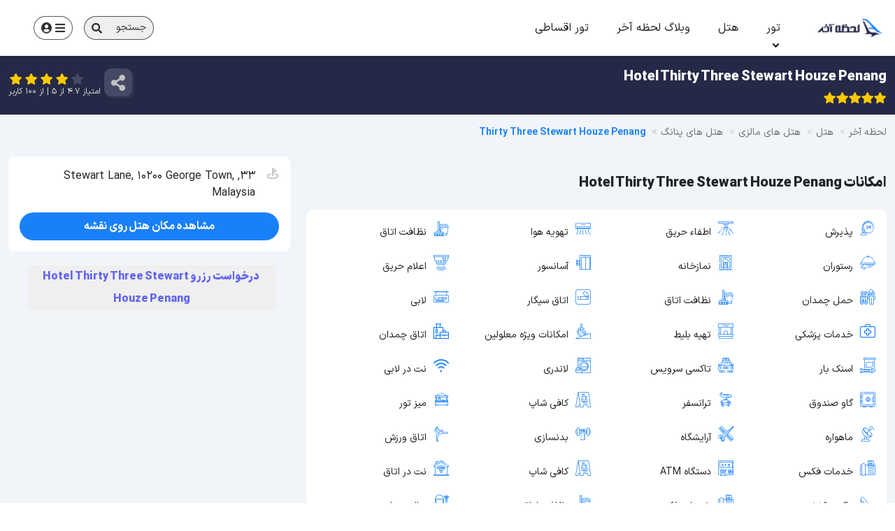

--- FILE ---
content_type: text/html; charset=utf-8
request_url: https://lahzeakhar.com/hotel/Malaysia/Penang/2048-Thirty-Three-Stewart-Houze-Penang
body_size: 11895
content:
<!DOCTYPE html><html dir=rtl lang=fa><head><title>هتل تیرتی تیری استوارت هاوز پنانگ پنانگ Thirty Three Stewart Houze Penang | رزرو &#x2B; قیمت &#x2B; عکس و آدرس</title><meta charset=UTF-8><meta name=viewport content="width=device-width, initial-scale=1.0"><meta name=description content="هتل 5 ستاره تیرتی تیری استوارت هاوز پنانگ Thirty Three Stewart Houze Penang Penang ؛ هزینه اقامت در هر اتاق، معرفی رستوران‌های هتل، بررسی امکانات و خدمات ویژه، تصاویر؛ آدرس و جاذبه‌های اطراف"><script async src="https://www.googletagmanager.com/gtag/js?id=G-DJQHFEFJ6C"></script><script>window.dataLayer=window.dataLayer||[];function gtag(){dataLayer.push(arguments);}
gtag('js',new Date());gtag('config','G-DJQHFEFJ6C');</script><script>(function(c,l,a,r,i,t,y){c[a]=c[a]||function(){(c[a].q=c[a].q||[]).push(arguments)};t=l.createElement(r);t.async=1;t.src="https://www.clarity.ms/tag/"+i;y=l.getElementsByTagName(r)[0];y.parentNode.insertBefore(t,y);})(window,document,"clarity","script","mwujvdvzps");</script><meta name=robots content="follow, index, max-snippet:-1, max-video-preview:-1, max-image-preview:large"><meta property=og:type content=website><meta property=og:site_name content="لحظه آخر"><meta property=og:title content="Hotel Thirty Three Stewart Houze Penang"><meta property=og:description content="هتل 5 ستاره تیرتی تیری استوارت هاوز پنانگ Thirty Three Stewart Houze Penang Penang ؛ هزینه اقامت در هر اتاق، معرفی رستوران‌های هتل، بررسی امکانات و خدمات ویژه، تصاویر؛ آدرس و جاذبه‌های اطراف"><meta property=og:url content=https://lahzeakhar.com/hotel/Malaysia/Penang/2048-Thirty-Three-Stewart-Houze-Penang><meta name=twitter:card content=summary_large_image><meta name=twitter:site content=@lahzeakhartours><meta name=twitter:title content="Hotel Thirty Three Stewart Houze Penang"><meta name=twitter:description content="هتل 5 ستاره تیرتی تیری استوارت هاوز پنانگ Thirty Three Stewart Houze Penang Penang ؛ هزینه اقامت در هر اتاق، معرفی رستوران‌های هتل، بررسی امکانات و خدمات ویژه، تصاویر؛ آدرس و جاذبه‌های اطراف"><link rel=canonical href=https://lahzeakhar.com/hotel/Malaysia/Penang/2048-Thirty-Three-Stewart-Houze-Penang><link rel="shortcut icon" type=image/png href=/Site/images/fav-icon/fav.png><meta name=theme-color content=#00c2ff><link rel=apple-touch-icon sizes=144×144 href=/site/images/logo/logo144.png><link href="/Site/manifest.json?v=1" rel=manifest><script type=application/ld+json>{"@context":"https://schema.org","@type":"Organization","name":"لحظه آخر","alternateName":"تورهای لحظه آخری","url":"https://lahzeakhar.com","logo":"https://lahzeakhar.com/site/images/logo/master.png","contactPoint":[{"@type":"ContactPoint","telephone":"+982144060315","contactType":"customer service","areaServed":"IR","availableLanguage":"Persian"},{"@type":"ContactPoint","telephone":"+982144063149","contactType":"sales","areaServed":"IR","availableLanguage":"Persian"}],"sameAs":["https://twitter.com/lahzeakhartours","https://www.instagram.com/lahzeakhartours","https://www.linkedin.com/company/lahzeakhartours"]}</script><script type=application/ld+json>{"@context":"https://schema.org","@type":"LocalBusiness","name":"لحظه آخر","image":"https://lahzeakhar.com/site/images/logo/master.png","@id":"https://lahzeakhar.com","url":"https://lahzeakhar.com","telephone":"+982144060315","address":{"@type":"PostalAddress","streetAddress":"East Ferdos Street","addressLocality":"Tehran","addressRegion":"Tehran","postalCode":"1481896488","addressCountry":"IR"}}</script><link rel=preload href=/Site/fonts/Iransans_main/IRANSansXV.woff2 as=font type=font/woff2 crossorigin=anonymous><link rel=preload href=/Site/fonts/webfonts/fa-solid-900.woff2 as=font type=font/woff2 crossorigin=anonymous><link rel=preload href=/Site/fonts/webfonts/fa-brands-400.woff2 as=font type=font/woff2 crossorigin=anonymous><link rel=preload href=/Site/fonts/LahzeFont.ttf as=font type=font/ttf crossorigin=anonymous><link rel=stylesheet href="/bundles/hotel.css?v=22"><link rel=stylesheet href=/Site/lib/leaflet/leaflet.min.css></head><body class=overflow-x-hidden><header class="navbar navbar-expand-md header-menu z-10 shadow !fixed w-full text-white md:text-dark md:p-0 px-3 top-0"><button class="navbar-toggler px-0 outline-none shadow-none text-inherit" aria-expanded=false type=button aria-controls=header-menu aria-label="باز کردن منو" title=منو> <i class="fa fa-stream rotate-180 text-2xl w-[21px] aspect-square"></i> </button><div class="lg:w-[10%] md:w-2/12 px-4 w-1/2 flex justify-center"><a class=logo target=_parent href="/"> <img loading=eager fetchpriority=high class="logo-dim inline-block" id=LahzeLogo width=194 height=57 title="لحظه آخر" alt="لحظه آخر" src=/site/images/logo/master.png data-default=/site/images/logo/master.png data-onscrollsrc=/site/images/logo/logonew.png> </a></div><div class="navbar-collapse lg:w-7/12 md:w-2/5 px-4" id=header-menu><ul class="navbar-nav lg:ps-0 p-0 h-full"><li class="nav-item dropdown dropdown-hover md:block relative flex-wrap justify-between items-center px-3"><a class="nav-link inline-block md:flex md:flex-col justify-center items-center dropdown-toggle py-5 md:py-3 md:h-full" href=/tour aria-labelledby=menu0> تور </a> <span class="xs-icon group inline-flex md:hidden" data-toggle=collapse data-target=#menu-ul-0> <i class="fa fa-angle-down group-[.open]:rotate-180 transition-all ease-out duration-200"></i> </span><ul class="dropdown-menu hidden transition-all ease-out duration-200" id=menu-ul-0><li class="nav-link text-end !p-0 relative !flex md:!block flex-wrap justify-between items-center has-submenu"><a class="nav-link text-end relative" id=toursmenu167 href=/%D8%AA%D9%88%D8%B1-%D8%AF%D8%A7%D8%AE%D9%84%DB%8C title="تور داخلی"> تور داخلی </a> <span class="xs-icon group inline-flex md:hidden" data-toggle=collapse data-target=#menu-ul-1> <i class="fa fa-angle-down group-[.open]:rotate-180 transition-all ease-out duration-200"></i> </span><ul class="dropdown-menu hidden transition-all ease-out duration-200" id=menu-ul-1><li class="nav-link text-end !p-0 relative !flex md:!block flex-wrap justify-between items-center"><a class="nav-link text-end relative" id=toursmenu168 href=/%D8%AA%D9%88%D8%B1-%DA%A9%DB%8C%D8%B4 title="تور کیش"> تور کیش </a></li><li class="nav-link text-end !p-0 relative !flex md:!block flex-wrap justify-between items-center"><a class="nav-link text-end relative" id=toursmenu169 href=/%D8%AA%D9%88%D8%B1-%D9%82%D8%B4%D9%85 title="تور قشم"> تور قشم </a></li><li class="nav-link text-end !p-0 relative !flex md:!block flex-wrap justify-between items-center"><a class="nav-link text-end relative" id=toursmenu170 href=/%D8%AA%D9%88%D8%B1-%D9%85%D8%B4%D9%87%D8%AF title="تور مشهد"> تور مشهد </a></li><li class="nav-link text-end !p-0 relative !flex md:!block flex-wrap justify-between items-center"><a class="nav-link text-end relative" id=toursmenu171 href=/%D8%AA%D9%88%D8%B1-%DA%86%D8%A7%D8%A8%D9%87%D8%A7%D8%B1 title="تور چابهار"> تور چابهار </a></li><li class="nav-link text-end !p-0 relative !flex md:!block flex-wrap justify-between items-center"><a class="nav-link text-end relative" id=toursmenu210 href=/%D8%AA%D9%88%D8%B1-%D8%B4%DB%8C%D8%B1%D8%A7%D8%B2 title="تور شیراز"> تور شیراز </a></li><li class="nav-link text-end !p-0 relative !flex md:!block flex-wrap justify-between items-center"><a class="nav-link text-end relative" id=toursmenu218 href=/tour/internal/desert title="تور کویر"> تور کویر </a></li></ul></li><li class="nav-link text-end !p-0 relative !flex md:!block flex-wrap justify-between items-center has-submenu"><a class="nav-link text-end relative" id=toursmenu173 href=/%D8%AA%D9%88%D8%B1-%D8%AA%D8%B1%DA%A9%DB%8C%D9%87 title="تور ترکیه"> تور ترکیه </a> <span class="xs-icon group inline-flex md:hidden" data-toggle=collapse data-target=#menu-ul-8> <i class="fa fa-angle-down group-[.open]:rotate-180 transition-all ease-out duration-200"></i> </span><ul class="dropdown-menu hidden transition-all ease-out duration-200" id=menu-ul-8><li class="nav-link text-end !p-0 relative !flex md:!block flex-wrap justify-between items-center"><a class="nav-link text-end relative" id=toursmenu174 href=/%D8%AA%D9%88%D8%B1-%D8%A7%D8%B3%D8%AA%D8%A7%D9%86%D8%A8%D9%88%D9%84 title="تور استانبول"> تور استانبول </a></li><li class="nav-link text-end !p-0 relative !flex md:!block flex-wrap justify-between items-center"><a class="nav-link text-end relative" id=toursmenu176 href=/%D8%AA%D9%88%D8%B1-%D8%A2%D9%86%D8%AA%D8%A7%D9%84%DB%8C%D8%A7 title="تور آنتالیا"> تور آنتالیا </a></li><li class="nav-link text-end !p-0 relative !flex md:!block flex-wrap justify-between items-center"><a class="nav-link text-end relative" id=toursmenu177 href=/%D8%AA%D9%88%D8%B1-%DA%A9%D9%88%D8%B4-%D8%A2%D8%AF%D8%A7%D8%B3%DB%8C title="تور کوش آداسی"> تور کوش آداسی </a></li><li class="nav-link text-end !p-0 relative !flex md:!block flex-wrap justify-between items-center"><a class="nav-link text-end relative" id=toursmenu175 href=/%D8%AA%D9%88%D8%B1-%D9%88%D8%A7%D9%86 title="تور وان"> تور وان </a></li><li class="nav-link text-end !p-0 relative !flex md:!block flex-wrap justify-between items-center"><a class="nav-link text-end relative" id=toursmenu178 href=/%D8%AA%D9%88%D8%B1-%D8%A2%D9%86%DA%A9%D8%A7%D8%B1%D8%A7 title="تور آنکارا"> تور آنکارا </a></li><li class="nav-link text-end !p-0 relative !flex md:!block flex-wrap justify-between items-center"><a class="nav-link text-end relative" id=toursmenu217 href=/تور-مارماریس title="تور مارماریس"> تور مارماریس </a></li></ul></li><li class="nav-link text-end !p-0 relative !flex md:!block flex-wrap justify-between items-center has-submenu"><a class="nav-link text-end relative" id=toursmenu179 href=/%D8%AA%D9%88%D8%B1-%D8%A2%D8%B3%DB%8C%D8%A7 title="تور آسیایی"> تور آسیایی </a> <span class="xs-icon group inline-flex md:hidden" data-toggle=collapse data-target=#menu-ul-15> <i class="fa fa-angle-down group-[.open]:rotate-180 transition-all ease-out duration-200"></i> </span><ul class="dropdown-menu hidden transition-all ease-out duration-200" id=menu-ul-15><li class="nav-link text-end !p-0 relative !flex md:!block flex-wrap justify-between items-center has-submenu"><a class="nav-link text-end relative" id=toursmenu180 href=/tour/emirates title="تور امارات"> تور امارات </a> <span class="xs-icon group inline-flex md:hidden" data-toggle=collapse data-target=#menu-ul-16> <i class="fa fa-angle-down group-[.open]:rotate-180 transition-all ease-out duration-200"></i> </span><ul class="dropdown-menu hidden transition-all ease-out duration-200" id=menu-ul-16><li class="nav-link text-end !p-0 relative !flex md:!block flex-wrap justify-between items-center"><a class="nav-link text-end relative" href=/tour/dubai title="تور دبی"> تور دبی </a></li></ul></li><li class="nav-link text-end !p-0 relative !flex md:!block flex-wrap justify-between items-center has-submenu"><a class="nav-link text-end relative" id=toursmenu182 href=/%D8%AA%D9%88%D8%B1-%D8%A7%D8%B1%D9%85%D9%86%D8%B3%D8%AA%D8%A7%D9%86 title="تور ارمنستان"> تور ارمنستان </a> <span class="xs-icon group inline-flex md:hidden" data-toggle=collapse data-target=#menu-ul-18> <i class="fa fa-angle-down group-[.open]:rotate-180 transition-all ease-out duration-200"></i> </span><ul class="dropdown-menu hidden transition-all ease-out duration-200" id=menu-ul-18><li class="nav-link text-end !p-0 relative !flex md:!block flex-wrap justify-between items-center"><a class="nav-link text-end relative" href=https://lahzeakhar.com/%D8%AA%D9%88%D8%B1-%D8%A7%DB%8C%D8%B1%D9%88%D8%A7%D9%86 title="تور ایروان"> تور ایروان </a></li></ul></li><li class="nav-link text-end !p-0 relative !flex md:!block flex-wrap justify-between items-center has-submenu"><a class="nav-link text-end relative" id=toursmenu183 href=/%D8%AA%D9%88%D8%B1-%DA%AF%D8%B1%D8%AC%D8%B3%D8%AA%D8%A7%D9%86 title="تور گرجستان"> تور گرجستان </a> <span class="xs-icon group inline-flex md:hidden" data-toggle=collapse data-target=#menu-ul-20> <i class="fa fa-angle-down group-[.open]:rotate-180 transition-all ease-out duration-200"></i> </span><ul class="dropdown-menu hidden transition-all ease-out duration-200" id=menu-ul-20><li class="nav-link text-end !p-0 relative !flex md:!block flex-wrap justify-between items-center"><a class="nav-link text-end relative" href=https://lahzeakhar.com/%D8%AA%D9%88%D8%B1-%D8%AA%D9%81%D9%84%DB%8C%D8%B3 title="تور تفلیس"> تور تفلیس </a></li><li class="nav-link text-end !p-0 relative !flex md:!block flex-wrap justify-between items-center"><a class="nav-link text-end relative" href=https://lahzeakhar.com/%D8%AA%D9%88%D8%B1-%D8%A8%D8%A7%D8%AA%D9%88%D9%85%DB%8C title="تور باتومی"> تور باتومی </a></li></ul></li><li class="nav-link text-end !p-0 relative !flex md:!block flex-wrap justify-between items-center"><a class="nav-link text-end relative" id=toursmenu184 href=/tour/russia title="تور روسیه"> تور روسیه </a></li><li class="nav-link text-end !p-0 relative !flex md:!block flex-wrap justify-between items-center"><a class="nav-link text-end relative" id=toursmenu186 href=https://lahzeakhar.com/%D8%AA%D9%88%D8%B1-%D8%B9%D9%85%D8%A7%D9%86 title="تور عمان"> تور عمان </a></li><li class="nav-link text-end !p-0 relative !flex md:!block flex-wrap justify-between items-center has-submenu"><a class="nav-link text-end relative" id=toursmenu185 href=/%D8%AA%D9%88%D8%B1-%D8%AA%D8%A7%DB%8C%D9%84%D9%86%D8%AF title="تور تایلند"> تور تایلند </a> <span class="xs-icon group inline-flex md:hidden" data-toggle=collapse data-target=#menu-ul-25> <i class="fa fa-angle-down group-[.open]:rotate-180 transition-all ease-out duration-200"></i> </span><ul class="dropdown-menu hidden transition-all ease-out duration-200" id=menu-ul-25><li class="nav-link text-end !p-0 relative !flex md:!block flex-wrap justify-between items-center"><a class="nav-link text-end relative" href=https://lahzeakhar.com/%D8%AA%D9%88%D8%B1-%D8%A8%D8%A7%D9%86%DA%A9%D9%88%DA%A9 title="تور بانکوک"> تور بانکوک </a></li><li class="nav-link text-end !p-0 relative !flex md:!block flex-wrap justify-between items-center"><a class="nav-link text-end relative" href=https://lahzeakhar.com/%D8%AA%D9%88%D8%B1-%D9%BE%D9%88%DA%A9%D8%AA title="تور پوکت"> تور پوکت </a></li><li class="nav-link text-end !p-0 relative !flex md:!block flex-wrap justify-between items-center"><a class="nav-link text-end relative" href=https://lahzeakhar.com/%D8%AA%D9%88%D8%B1-%D9%BE%D8%A7%D8%AA%D8%A7%DB%8C%D8%A7 title="تور پاتایا"> تور پاتایا </a></li></ul></li><li class="nav-link text-end !p-0 relative !flex md:!block flex-wrap justify-between items-center"><a class="nav-link text-end relative" id=toursmenu187 href=/%D8%AA%D9%88%D8%B1-%DA%98%D8%A7%D9%BE%D9%86 title="تور ژاپن"> تور ژاپن </a></li><li class="nav-link text-end !p-0 relative !flex md:!block flex-wrap justify-between items-center"><a class="nav-link text-end relative" id=toursmenu189 href=/%D8%AA%D9%88%D8%B1-%D8%B3%D8%B1%DB%8C%D9%84%D8%A7%D9%86%DA%A9%D8%A7 title="تور سریلانکا"> تور سریلانکا </a></li><li class="nav-link text-end !p-0 relative !flex md:!block flex-wrap justify-between items-center has-submenu"><a class="nav-link text-end relative" id=toursmenu197 href=https://lahzeakhar.com/%D8%AA%D9%88%D8%B1-%D9%87%D9%86%D8%AF title="تور هند"> تور هند </a> <span class="xs-icon group inline-flex md:hidden" data-toggle=collapse data-target=#menu-ul-31> <i class="fa fa-angle-down group-[.open]:rotate-180 transition-all ease-out duration-200"></i> </span><ul class="dropdown-menu hidden transition-all ease-out duration-200" id=menu-ul-31><li class="nav-link text-end !p-0 relative !flex md:!block flex-wrap justify-between items-center"><a class="nav-link text-end relative" href=https://lahzeakhar.com/تور-گوا title="تور گوا"> تور گوا </a></li><li class="nav-link text-end !p-0 relative !flex md:!block flex-wrap justify-between items-center"><a class="nav-link text-end relative" href=https://lahzeakhar.com/tour/india/golden-triangle title="تور مثلث طلایی هند"> تور مثلث طلایی هند </a></li></ul></li><li class="nav-link text-end !p-0 relative !flex md:!block flex-wrap justify-between items-center"><a class="nav-link text-end relative" id=toursmenu216 href=/%D8%AA%D9%88%D8%B1-%D9%88%DB%8C%D8%AA%D9%86%D8%A7%D9%85 title="تور ویتنام"> تور ویتنام </a></li><li class="nav-link text-end !p-0 relative !flex md:!block flex-wrap justify-between items-center has-submenu"><a class="nav-link text-end relative" id=toursmenu206 href=/تور-عراق title="تور عراق"> تور عراق </a> <span class="xs-icon group inline-flex md:hidden" data-toggle=collapse data-target=#menu-ul-35> <i class="fa fa-angle-down group-[.open]:rotate-180 transition-all ease-out duration-200"></i> </span><ul class="dropdown-menu hidden transition-all ease-out duration-200" id=menu-ul-35><li class="nav-link text-end !p-0 relative !flex md:!block flex-wrap justify-between items-center"><a class="nav-link text-end relative" href=/%D8%AA%D9%88%D8%B1-%DA%A9%D8%B1%D8%A8%D9%84%D8%A7 title="تور کربلا"> تور کربلا </a></li><li class="nav-link text-end !p-0 relative !flex md:!block flex-wrap justify-between items-center"><a class="nav-link text-end relative" href=/تور-نجف title="تور نجف"> تور نجف </a></li></ul></li><li class="nav-link text-end !p-0 relative !flex md:!block flex-wrap justify-between items-center"><a class="nav-link text-end relative" id=toursmenu219 href=https://lahzeakhar.com/%D8%AA%D9%88%D8%B1-%DA%86%DB%8C%D9%86 title="تور چین"> تور چین </a></li></ul></li><li class="nav-link text-end !p-0 relative !flex md:!block flex-wrap justify-between items-center has-submenu"><a class="nav-link text-end relative" id=toursmenu191 href=/tour/europe title="تور اروپا"> تور اروپا </a> <span class="xs-icon group inline-flex md:hidden" data-toggle=collapse data-target=#menu-ul-39> <i class="fa fa-angle-down group-[.open]:rotate-180 transition-all ease-out duration-200"></i> </span><ul class="dropdown-menu hidden transition-all ease-out duration-200" id=menu-ul-39><li class="nav-link text-end !p-0 relative !flex md:!block flex-wrap justify-between items-center"><a class="nav-link text-end relative" id=toursmenu192 href=/tour/europe/france title="تور فرانسه"> تور فرانسه </a></li><li class="nav-link text-end !p-0 relative !flex md:!block flex-wrap justify-between items-center"><a class="nav-link text-end relative" id=toursmenu193 href=/tour/europe/swiss title="تور سوئیس"> تور سوئیس </a></li><li class="nav-link text-end !p-0 relative !flex md:!block flex-wrap justify-between items-center"><a class="nav-link text-end relative" id=toursmenu194 href=/tour/europe/spain title="تور اسپانیا"> تور اسپانیا </a></li><li class="nav-link text-end !p-0 relative !flex md:!block flex-wrap justify-between items-center"><a class="nav-link text-end relative" id=toursmenu195 href=/tour/europe/italy title="تور ایتالیا"> تور ایتالیا </a></li></ul></li></ul></li><li class="nav-item dropdown dropdown-hover md:block relative flex-wrap justify-between items-center px-3"><a class="nav-link inline-block md:flex md:flex-col justify-center items-center  py-5 md:py-3 md:h-full" href=/hotel aria-labelledby=menu43> هتل </a></li><li class="nav-item dropdown dropdown-hover md:block relative flex-wrap justify-between items-center px-3"><a class="nav-link inline-block md:flex md:flex-col justify-center items-center  py-5 md:py-3 md:h-full" href=/Blog aria-labelledby=menu43> وبلاگ لحظه آخر </a></li><li class="nav-item dropdown dropdown-hover md:block relative flex-wrap justify-between items-center px-3"><a class="nav-link inline-block md:flex md:flex-col justify-center items-center  py-5 md:py-3 md:h-full" href=/tour/installments aria-labelledby=menu43> تور اقساطی </a></li></ul></div><div class="lg:w-3/12 md:w-2/5 hidden md:flex px-12 justify-end"><div class="flex justify-end w-1/3 p-0 h-[34px] ml-4"><button class="searchbtn show" data-showwithscroll=false onclick=openSearchBox() title=جستجو data-pagetype=hotel> جستجو <i class="fa fa-search"></i> </button></div><div class="flex w-1/4 p-0 h-[34px]"><a href=/login class="account-icon flex justify-between items-center h-full" title="ناحیه کاربری" target=_blank> <i class="fa fa-bars"></i> <i class="fa fa-user-circle"></i> </a></div></div></header><main class="bg-slate-100 mt-0 md:mt-[80px]"><section class="bg-blue-navy z-0 pt-[80px] md:pt-0"><div class="container !block row !mx-auto pt-6 pb-8 md:!p-0"><div class="w-full flex flex-wrap justify-between gap-4 md:gap-0"><div class="flex flex-col w-full md:w-auto"><h1 class="text-xl text-center md:text-right font-bold pt-4 pb-2 text-white">Hotel Thirty Three Stewart Houze Penang</h1><div class="flex gap-2 pb-4"><i class="fa fa-star text-[#ffc901]"></i> <i class="fa fa-star text-[#ffc901]"></i> <i class="fa fa-star text-[#ffc901]"></i> <i class="fa fa-star text-[#ffc901]"></i> <i class="fa fa-star text-[#ffc901]"></i></div></div><div class="flex flex-nowrap gap-8 w-full justify-center md:justify-start md:w-auto"><div class="flex justify-end top-rating mb-2 mr-6"><div class="flex share-box items-center"><button class=item title="اشتراک گذاری" onclick=ShareThisPage()><i class="fa fa-share-alt"></i></button></div></div><div class="flex flex-col gap-2 justify-center text-xs text-stone-300"><div class="flex justify-center md:justify-end mx-0"><form class=max-w-max method=post action=/StarRateClick id=StarContent><div class=rate><input name=contentId value=2048 type=hidden> <input name=type value=6 type=hidden> <input class=hidden id=star5 onclick=StarContentClick(5) name=star value=5> <label class="star padding-top-0" for=star5><i class="fa fa-star"></i></label> <input class=hidden id=star4 onclick=StarContentClick(4) name=star value=4> <label class="star padding-top-0 active" for=star4><i class="fa fa-star"></i></label> <input class=hidden id=star3 onclick=StarContentClick(3) name=star value=3> <label class="star padding-top-0 active" for=star3><i class="fa fa-star"></i></label> <input class=hidden id=star2 onclick=StarContentClick(2) name=star value=2> <label class="star padding-top-0 active" for=star2><i class="fa fa-star"></i></label> <input class=hidden id=star1 onclick=StarContentClick(1) name=star value=1> <label class="star padding-top-0 active" for=star1><i class="fa fa-star"></i></label></div></form></div><div class="rating- float-none text-right">امتیاز <span> 4.7 </span> از <span>5</span> | از <span id=RateCountValue> 100 </span> کاربر</div></div></div></div></div></section><section class="container !block row !mx-auto !p-0 !mt-4"><ul itemscope itemtype=http://schema.org/BreadcrumbList class="breadcrumb text-neutral-500 text-sm leading-[2] flex flex-wrap items-center py-[10px] md:px-[50px]"><li itemprop=itemListElement itemscope itemtype=http://schema.org/ListItem><a itemprop=item href="/"><span itemprop=name>لحظه آخر</span></a><meta itemprop=position content=1></li><li class="" itemprop=itemListElement itemscope itemtype=http://schema.org/ListItem><a itemprop=item href=/hotel><span itemprop=name>هتل</span></a><meta itemprop=position content=2></li><li class="" itemprop=itemListElement itemscope itemtype=http://schema.org/ListItem><a itemprop=item href=/hotel/Malaysia><span itemprop=name>هتل های مالزی</span></a><meta itemprop=position content=3></li><li class="" itemprop=itemListElement itemscope itemtype=http://schema.org/ListItem><a itemprop=item href=/hotel/Malaysia/Penang><span itemprop=name>هتل های پنانگ</span></a><meta itemprop=position content=4></li><li class="text-blue font-bold" itemprop=itemListElement itemscope itemtype=http://schema.org/ListItem><a itemprop=item href=/hotel/Malaysia/Penang/2048-Thirty-Three-Stewart-Houze-Penang><span itemprop=name>Thirty Three Stewart Houze Penang</span></a><meta itemprop=position content=5></li></ul></section><div class="container row !mx-auto !p-0"><article class="w-full md:w-8/12 order-2 md:order-1"><section class="w-full mt-6"></section><section class="w-full mt-12"><h2 class="text-xl font-black mb-6">امکانات Hotel Thirty Three Stewart Houze Penang</h2><div class="bg-white p-4 rounded-lg grid grid-cols-3 md:grid-cols-4 gap-4"><div class=facility><i class="icon icon-24-hours"></i>پذیرش</div><div class=facility><i class="icon icon-etfa-hariq"></i>اطفاء حریق</div><div class=facility><i class="icon icon-air-conditioner"></i>تهویه هوا</div><div class=facility><i class="icon icon-cleaning-tools"></i>نظافت اتاق</div><div class=facility><i class="icon icon-serving-dish"></i>رستوران</div><div class=facility><i class="icon icon-prayer"></i>نمازخانه</div><div class=facility><i class="icon icon-elevator"></i>آسانسور</div><div class=facility><i class="icon icon-fire-alarm"></i>اعلام حریق</div><div class=facility><i class="icon icon-tourism"></i>حمل چمدان</div><div class=facility><i class="icon icon-cleaning-tools"></i>نظافت اتاق</div><div class=facility><i class="icon icon-smoking-area"></i>اتاق سیگار</div><div class=facility><i class="icon icon-lobby-sign"></i>لابی</div><div class=facility><i class="icon icon-doctor"></i>خدمات پزشکی</div><div class=facility><i class="icon icon-ticket-office"></i>تهیه بلیط</div><div class=facility><i class="icon icon-disable-people"></i>امکانات ویژه معلولین</div><div class=facility><i class="icon icon-suitcase"></i>اتاق چمدان</div><div class=facility><i class="icon icon-snack"></i>اسنک بار</div><div class=facility><i class="icon icon-shuttle"></i>تاکسی سرویس</div><div class=facility><i class="icon icon-washing-machine"></i>لاندری</div><div class=facility><i class="icon icon-wifi"></i>نت در لابی</div><div class=facility><i class="icon icon-strongbox"></i>گاو صندوق</div><div class=facility><i class="icon icon-taxi"></i>ترانسفر</div><div class=facility><i class="icon icon-coffe-shop"></i>کافی شاپ</div><div class=facility><i class="icon icon-tour-desk"></i>میز تور</div><div class=facility><i class="icon icon-mahvare"></i>ماهواره</div><div class=facility><i class="icon icon-salon"></i>آرایشگاه</div><div class=facility><i class="icon icon-gym"></i>بدنسازی</div><div class=facility><i class="icon icon-exercise-room"></i>اتاق ورزش</div><div class=facility><i class="icon icon-fax"></i>خدمات فکس</div><div class=facility><i class="icon icon-atm-machine"></i>دستگاه ATM</div><div class=facility><i class="icon icon-coffe-shop"></i>کافی شاپ</div><div class=facility><i class="icon icon-net-in-rom"></i>نت در اتاق</div><div class=facility><i class="icon icon-shoe-wax"></i>واکس کفش</div><div class=facility><i class="icon icon-fax"></i>خدمات فکس</div><div class=facility><i class="icon icon-cleaning-tools"></i>نظافت اتاق</div><div class=facility><i class="icon icon-salon-zibaaii"></i>سالن زیبایی</div><div class=facility><i class="icon icon-herbal"></i>خدمات اسپا</div><div class=facility><i class="icon icon-snack"></i>اسنک بار</div><div class=facility><i class="icon icon-air-conditioner"></i>تهویه هوا</div><div class=facility><i class="icon icon-business-center"></i>بیزینس سنتر</div><div class=facility><i class="icon icon-tourism"></i>حمل چمدان</div><div class=facility><i class="icon icon-suitcase"></i>اتاق چمدان</div><div class=facility><i class="icon icon-smoking-area"></i>اتاق سیگار</div><div class=facility><i class="icon icon-etfa-hariq"></i>اطفاء حریق</div><div class=facility><i class="icon icon-ticket-office"></i>تهیه بلیط</div><div class=facility><i class="icon icon-salon"></i>آرایشگاه</div></div></section><section class="w-full mt-12"><div class="bg-white p-4 rounded-lg editor_text"><p>هتل تیرتی تیری استوارت هاوز پنانگ (Thirty Three Stewart Houze Penang) یکی از هتل های مالزی است که سالانه تعدادی از گردشگران این هتل را برای اقامت خود در پنانگ انتخاب می کنند. هتل تیرتی تیری استوارت هاوز پنانگ هتلی 5 ستاره در پنانگ است و با توجه به 5 ستاره بودن این هتل <span> می توانید اقامت لاکچری و پر امکاناتی را در این هتل داشته باشید. از جمله امکانات هتل نام برده شده می توان به امکانات تفریحی مثل استخر و سونا، سرویس دهی عالی به اتاق ها، امکان سرو غذا و نوشیدنی به صورت 24 ساعته در رستوران، پذیرش 24 ساعته، حمل بار، وجود رایانه و اینترنت در هر اتاق، اتاق مهمان، سرویس صوتی و تصویری عالی و معماری شیک و عالی اشاره کرد. انتخاب این هتل می تواند اقامتی لاکچری با امکانات تکمیل و عالی را برای شما فراهم کند. </span><div class=div_htextimg><img src=/Files/HotelDefaultTextImages/5star.jpg alt="تیرتی تیری استوارت هاوز پنانگ"></div><div>پنانگ در اکثر نقاط خود دارای اغلب ویژگی های منطقه ای برای جذب افرادی که به دنبال مقاصد مختلف تفریحی-سرگرمی، فرهنگی، تاریخی، و تجاری-بازرگانی هستند، است. همین امر موجب شده سالانه گردشگران بسیاری <a href=/تور-پنانگ target=_blank>تور پنانگ</a> را به عنوان مقصد سفر خود انتخاب کنند. اگر شما نیز قصد سفر با پنانگ به این منطقه را دارید می توانید برای اقامت خود هتل (تیرتی تیری استوارت هاوز پنانگ) را انتخاب نمایید. پنانگ دارای انواع جاذبه های طبیعی، جاذبه های فرهنگی و جاذبه های ویژه است که می تواند هر گردشگری را مجذوب خود کند.</div></p></div></section><section class="w-full mt-12"><div class="text-xl font-black mb-6">هتل های محبوب پنانگ</div><div class="swiper-container popularHotels" id=popularHotels><div class=swiper-wrapper><a class="swiper-slide item-box rounded-lg shadow-box bg-white flex flex-col" href=/hotel/Malaysia/Penang/2211-Vince-villa><div class=w-full><img data-src=/files/HotelGalleryImages/defaulthotel.jpg width=410 height=300 alt="Hotel Vince villa" class="w-full placeholder"> <span class=night> 5 ستاره </span></div><div class=w-full><div class="title font-black">Hotel Vince villa</div></div></a> <a class="swiper-slide item-box rounded-lg shadow-box bg-white flex flex-col" href=/hotel/Malaysia/Penang/2025-Berjaya-Penang><div class=w-full><img data-src=/files/HotelGalleryImages/76767-858646113252015316976767.jpg width=410 height=300 alt="Hotel Berjaya Penang" class="w-full placeholder"> <span class=night> 4 ستاره </span></div><div class=w-full><div class="title font-black">Hotel Berjaya Penang</div></div></a> <a class="swiper-slide item-box rounded-lg shadow-box bg-white flex flex-col" href=/hotel/Malaysia/Penang/14400-Lone-Pine><div class=w-full><img data-src=/files/HotelGalleryImages/10-858653899520684777010.jpg width=410 height=300 alt="Hotel Lone Pine" class="w-full placeholder"> <span class=night> 5 ستاره </span></div><div class=w-full><div class="title font-black">Hotel Lone Pine</div></div></a> <a class="swiper-slide item-box rounded-lg shadow-box bg-white flex flex-col" href=/hotel/Malaysia/Penang/53750-DoubleTree-Resort-by-Hilton-Penang><div class=w-full><img data-src=/files/HotelGalleryImages/10-858653728655956112610.jpg width=410 height=300 alt="Hotel DoubleTree Resort by Hilton Penang" class="w-full placeholder"> <span class=night> 5 ستاره </span></div><div class=w-full><div class="title font-black">Hotel DoubleTree Resort by Hilton Penang</div></div></a> <a class="swiper-slide item-box rounded-lg shadow-box bg-white flex flex-col" href=/hotel/Malaysia/Penang/2172-G-Kelawai-Penang><div class=w-full><img data-src=/files/HotelGalleryImages/defaulthotel.jpg width=410 height=300 alt="Hotel G Kelawai Penang" class="w-full placeholder"> <span class=night> 5 ستاره </span></div><div class=w-full><div class="title font-black">Hotel G Kelawai Penang</div></div></a> <a class="swiper-slide item-box rounded-lg shadow-box bg-white flex flex-col" href=/hotel/Malaysia/Penang/2221-Ivillehomeinn><div class=w-full><img data-src=/files/HotelGalleryImages/defaulthotel.jpg width=410 height=300 alt="Hotel Ivillehomeinn" class="w-full placeholder"> <span class=night> 5 ستاره </span></div><div class=w-full><div class="title font-black">Hotel Ivillehomeinn</div></div></a> <a class="swiper-slide item-box rounded-lg shadow-box bg-white flex flex-col" href=/hotel/Malaysia/Penang/14385-G-Gurney><div class=w-full><img data-src=/files/HotelGalleryImages/10-858653897141927215510.jpg width=410 height=300 alt="Hotel G Gurney" class="w-full placeholder"> <span class=night> 5 ستاره </span></div><div class=w-full><div class="title font-black">Hotel G Gurney</div></div></a> <a class="swiper-slide item-box rounded-lg shadow-box bg-white flex flex-col" href=/hotel/Malaysia/Penang/53376-Lexis-Suites-Penang><div class=w-full><img data-src=/files/HotelGalleryImages/799-8586536396054916522799.jpg width=410 height=300 alt="Hotel Lexis Suites Penang" class="w-full placeholder"> <span class=night> 5 ستاره </span></div><div class=w-full><div class="title font-black">Hotel Lexis Suites Penang</div></div></a> <a class="swiper-slide item-box rounded-lg shadow-box bg-white flex flex-col" href=/hotel/Malaysia/Penang/2186-The-boutique-residence><div class=w-full><img data-src=/files/HotelGalleryImages/defaulthotel.jpg width=410 height=300 alt="Hotel The boutique residence" class="w-full placeholder"> <span class=night> 5 ستاره </span></div><div class=w-full><div class="title font-black">Hotel The boutique residence</div></div></a> <a class="swiper-slide item-box rounded-lg shadow-box bg-white flex flex-col" href=/hotel/Malaysia/Penang/2061-Armenian-House-Penang><div class=w-full><img data-src=/files/HotelGalleryImages/defaulthotel.jpg width=410 height=300 alt="Hotel Armenian House Penang" class="w-full placeholder"> <span class=night> 5 ستاره </span></div><div class=w-full><div class="title font-black">Hotel Armenian House Penang</div></div></a></div><div class="swiper-pagination popularHotels-pagination"></div></div></section><section class="w-full mt-12"><div class="text-xl font-black mb-6">تورهای مرتبط</div><div class="w-full flex flex-col mt-4 md:mt-0"><div class="w-full relative p-4 mb-4 border border-red-200 text-red-900 bg-rose-200 rounded-sm text-center"><p>متاسفانه تور با این مشخصات یافت نشد!</p></div></div></section><section class="w-full accordion content-visibility-auto" id=faqGroup></section><section class="flex flex-col mt-12 content-visibility-auto" id=commentSection><div class="mb-12 px-4 md:px-0 flex flex-col md:flex-row md:justify-between items-center"><div class="text-lg md:text-2xl w-fit font-black my-6">تاکنون هیچ نظری ثبت نشده است</div><button class="bg-blue text-white font-bold rounded-full w-fit py-1 px-8" type=button data-toggle=modal data-target=#AddCommentModal> درج نظر </button></div></section><div class="modal-container relative z-10 hidden" aria-labelledby=modal-title id=AddCommentModal role=dialog aria-modal=true><div class="flex min-h-full items-center justify-center p-4 text-center sm:p-0"><div class=overlay data-toggle=modal data-target=#AddCommentModal aria-label=Close></div><div class="relative transform overflow-hidden rounded-lg bg-white text-left shadow-xl transition-all py-4 sm:my-8 sm:w-full sm:max-w-xl body"><div class="flex justify-between border-b border-solid border-slate-200 px-4 pb-4"><div class="text-center font-bold text-xl" id=AddCommentModalLabel>درج کامنت</div><button type=button id=AddCommentModalClose class=mr-0 data-toggle=modal data-target=#AddCommentModal aria-label=Close> <i class="fa fa-times text-2xl text-slate-600"></i> </button></div><form class=container method=post action=/AddComment id=AddCommentForm><input name=ParentId type=hidden> <input id=TypeId name=Type value=HotelInformation type=hidden> <input id=contentID name=contentId value=2048 type=hidden> <input id=CategoryId name=CategoryId value=0 type=hidden><div class="row m-0"><p class="text-red-600 text-center"></p><div class="w-full md:w-1/2 mb-3"><input id=CommentName name=Name class=form-control required maxlength=50 onclick="ShowCaptcha('addCommentCaptchaImage')" placeholder="نام و نام خانوادگی"></div><div class="w-full md:w-1/2 mb-3"><input type=tel inputmode=numeric id=CommentMobile name=Mobile class=form-control required maxlength=50 onclick="ShowCaptcha('addCommentCaptchaImage')" placeholder=موبایل dir=rtl></div><div class="w-full mb-3"><textarea id=CommentMessage name=Message class=form-control required maxlength=1000 rows=5 onclick="ShowCaptcha('addCommentCaptchaImage')" placeholder="متن کامنت ..."></textarea></div><div class="w-full flex justify-between mb-3"><span class=text-sm> امتیاز شما به محتوای این صفحه </span> <span class=text-lg> <input type=radio id=commentRate5 name=commentRate value=5 class=hidden> <label for=commentRate5 class="fa fa-star text-gray-300 hover:text-yellow-400 cursor-pointer"></label> <input type=radio id=commentRate4 name=commentRate value=4 class=hidden> <label for=commentRate4 class="fa fa-star text-gray-300 hover:text-yellow-400 cursor-pointer"></label> <input type=radio id=commentRate3 name=commentRate value=3 class=hidden> <label for=commentRate3 class="fa fa-star text-gray-300 hover:text-yellow-400 cursor-pointer"></label> <input type=radio id=commentRate2 name=commentRate value=2 class=hidden> <label for=commentRate2 class="fa fa-star text-gray-300 hover:text-yellow-400 cursor-pointer"></label> <input type=radio id=commentRate1 name=commentRate value=1 class=hidden> <label for=commentRate1 class="fa fa-star text-gray-300 hover:text-yellow-400 cursor-pointer"></label> </span></div><p class="text-red-600 text-center margin-b-7" id=CommentError></p><div class="w-1/2 md:w-1/3 mb-3"><input id=captchavalue type=number name=captcha class="form-control captcha-input" required maxlength=5 onclick="ShowCaptcha('addCommentCaptchaImage')" placeholder="کد امنیتی"></div><div class="w-1/2 md:w-5/12 mb-3 md:mb-0"><img width=145 height=40 id=addCommentCaptchaImage class="captcha-image w-auto hidden" onclick="RefreshCaptcha('addCommentCaptchaImage')" alt=captcha></div><div class="w-full md:w-3/12 flex justify-end"><input type=button onclick=SendCommentForm() id=btnPostComment value=ارسال class="inline-flex w-full justify-center rounded-md bg-blue-lg px-3 py-2 text-sm font-semibold text-white shadow-sm hover:bg-red-500 sm:mr-3 sm:w-auto"></div></div></form></div></div></div><div class="modal-container relative z-10 hidden" aria-labelledby=modal-title id=ReplayCommentModal role=dialog aria-modal=true><div class="flex min-h-full items-center justify-center p-4 text-center sm:p-0"><div class=overlay data-toggle=modal data-target=#ReplayCommentModal aria-label=Close></div><div class="relative transform overflow-hidden rounded-lg bg-white text-left shadow-xl transition-all py-4 sm:my-8 sm:w-full sm:max-w-xl body"><div class="flex justify-between border-b border-solid border-slate-200 px-4 pb-4"><div class="text-center font-bold text-xl" id=ReplayCommentModalLabel>پاسخ کامنت</div><button type=button id=ReplayCommentModalClose class=mr-0 data-toggle=modal data-target=#ReplayCommentModal aria-label=Close> <i class="fa fa-times text-2xl text-slate-600"></i> </button></div><form class=container method=post action=/AddComment id=ReplayCommentForm><input id=ParentId name=ParentId type=hidden> <input id=contentID name=contentID value=2048 type=hidden> <input id=CategoryId name=CategoryId value=0 type=hidden> <input id=TypeId name=Type value=HotelInformation type=hidden><div class="row m-0"><p class="text-red-600 text-center"></p><div class="w-full md:w-1/2 mb-3"><input name=Name id=replyName class=form-control placeholder="نام و نام خانوادگی" onclick="ShowCaptcha('replayCommentCaptchaImage')"></div><div class="w-full md:w-1/2 mb-3 mb-[5px]"><input type=tel inputmode=numeric name=Mobile id=replyMobile class=form-control placeholder=موبایل onclick="ShowCaptcha('replayCommentCaptchaImage')" dir=rtl></div><div class="w-full mb-3 my-[5px]"><textarea rows=5 name=Message id=replyMessage class=form-control placeholder="متن کامنت ..." onclick="ShowCaptcha('replayCommentCaptchaImage')"></textarea></div><div class="w-full flex justify-between mb-3"><span class=text-sm> امتیاز شما به محتوای این صفحه </span> <span class=text-lg> <input type=radio id=replayRate5 name=replayRate value=5 class=hidden> <label for=replayRate5 class="fa fa-star text-gray-300 hover:text-yellow-400 cursor-pointer"></label> <input type=radio id=replayRate4 name=replayRate value=4 class=hidden> <label for=replayRate4 class="fa fa-star text-gray-300 hover:text-yellow-400 cursor-pointer"></label> <input type=radio id=replayRate3 name=replayRate value=3 class=hidden> <label for=replayRate3 class="fa fa-star text-gray-300 hover:text-yellow-400 cursor-pointer"></label> <input type=radio id=replayRate2 name=replayRate value=2 class=hidden> <label for=replayRate2 class="fa fa-star text-gray-300 hover:text-yellow-400 cursor-pointer"></label> <input type=radio id=replayRate1 name=replayRate value=1 class=hidden> <label for=replayRate1 class="fa fa-star text-gray-300 hover:text-yellow-400 cursor-pointer"></label> </span></div><p class="text-red-600 text-center mb-[7px]" id=replyCommentError></p><div class="w-full md:w-1/3"><input id=captchavalueReply name=captcha class="form-control captcha-input" required maxlength=5 onclick="ShowCaptcha('replayCommentCaptchaImage')" placeholder="کد امنیتی"></div><div class="w-full md:w-5/12"><img width=145 height=40 id=replayCommentCaptchaImage class="captcha-image w-auto hidden" onclick="RefreshCaptcha('replayCommentCaptchaImage')" alt=captcha></div><div class="w-full md:1/4 flex justify-end"><button type=button onclick=ReplyComment() class="inline-flex w-full justify-center rounded-md bg-blue-lg px-3 py-2 text-sm font-semibold text-white shadow-sm hover:bg-red-500 sm:mr-3 sm:w-auto">ثبت</button></div></div></form></div></div></div></article><div class="md:w-4/12 pt-6 order-1 md:order-2"><aside id=fixLeft class="sticky top-[90px] bottom-[10px]"><div class="w-full bg-white rounded-lg flex flex-col p-4"><div class="w-full flex mb-4"><svg class=ml-4 width=18 height=17 viewBox="0 0 18 17" fill=none xmlns=http://www.w3.org/2000/svg><path d="M12 9.03083C14.6489 9.55163 16.5 10.741 16.5 12.125C16.5 13.989 13.1421 15.5 9 15.5C4.85786 15.5 1.5 13.989 1.5 12.125C1.5 10.741 3.35114 9.55163 6 9.03083M9 11.75V1.25L12.9883 3.70433C13.2792 3.88336 13.4247 3.97287 13.4711 4.08564C13.5115 4.184 13.5083 4.29492 13.4623 4.39079C13.4094 4.50069 13.259 4.58167 12.9583 4.74361L9 6.875" stroke=#B7B7B7 stroke-width=1.5 stroke-linecap=round stroke-linejoin=round /></svg> 33, Stewart Lane, 10200 George Town, Malaysia</div><button class="bg-blue rounded-full w-full text-white text-center py-2 font-bold" onclick=ShowMap() id=showmapbtn> مشاهده مکان هتل روی نقشه </button><div class=map-container></div></div><div class="text-center m-5 hidden md:block"><h2><button type=button data-toggle=modal data-target=#CreateMyHotelModal class="ml-[7px] text-indigo-500"> <i class="fa fa-shopping-cart"></i> درخواست رزرو Hotel Thirty Three Stewart Houze Penang </button></h2></div></aside></div></div><div class="pb-0 md:pb-1"></div><div class="modal-container relative z-10 hidden" id=CreateMyHotelModal aria-labelledby=modal-title role=dialog aria-modal=true><div class="fixed inset-0 z-10 overflow-y-auto"><div class="flex min-h-full items-center justify-center p-4 text-center sm:p-0"><div class=overlay data-toggle=modal data-target=#CreateMyHotelModal aria-label=Close></div><div class="relative transform overflow-hidden rounded-lg bg-white text-left shadow-xl transition-all py-4 sm:my-8 sm:w-full sm:max-w-xl body"><div class="flex justify-between border-b border-solid border-slate-200 px-4 pb-4"><div class="text-center font-bold text-xl">سفر مورد نظر خودت بساز</div><button type=button id=CreateMyHotelModalClose class=mr-0 data-toggle=modal data-target=#CreateMyHotelModal aria-label=Close> <i class="fa fa-times text-2xl text-slate-600"></i> </button></div><form class=container method=post id=CreateMyHotelForm action=/CreateMyHotel><div class="row m-0"><p class=text-right>در صورت تکمیل اطلاعات فرم زیر ، همکاران ما تورهایی که متناسب با سلیقه و نیاز شما می باشد را به اطلاعتان می رسانند.</p><p class="text-red-600 text-center" id=CreateMyHotelFormError></p><input type=hidden name=HotelId value=2048><div class="w-full md:w-1/2 mb-3"><input class=form-control id=MyHotelMobile name=Mobile onclick="ShowCaptcha('CreateMyHotelCaptchaImage')" maxlength=11 placeholder="تلفن همراه : 09123456789"></div><div class="w-full md:w-1/2  mb-3"><input class=form-control id=MyHotelFullName name=FullName onclick="ShowCaptcha('CreateMyHotelCaptchaImage')" placeholder="نام نام خانوادگی"></div><div class="w-full my-2"><select class=form-control name=RoomType><option value=2>دو تخته</option><option value=3>سه تخته</option><option value=4>چهار تخته</option><option value=5>پنج تخته</option><option value=6>شش تخته</option><option value=1>سوئیت</option></select></div><div class="w-full md:w-1/2  mb-3"><input class=form-control type=number id=MyHotelPasengerCount name=pasengerCount onclick="ShowCaptcha('CreateMyHotelCaptchaImage')" placeholder="تعداد مسافر"></div><div class="w-full md:w-1/2  mb-3"><input class=form-control id=MyHotelPrice name=price onclick="ShowCaptcha('CreateMyHotelCaptchaImage')" placeholder=بودجه></div><div class="w-full md:w-1/2  mb-3"><input class=form-control id=MyHotelStartDate name=startDate onclick="ShowCaptcha('CreateMyHotelCaptchaImage')" placeholder="از تاریخ"></div><div class="w-full md:w-1/2  mb-3"><input class=form-control id=MyHotelEndDate name=endDate onclick="ShowCaptcha('CreateMyHotelCaptchaImage')" placeholder="تا تاریخ"></div><div class="w-full my-2"><textarea class=form-control rows=5 name=Text placeholder="توضیحات (اختیاری)"></textarea></div><div class="w-full md:w-4/12"><input class=form-control id=CreateMyHotelCaptchaValue onclick="ShowCaptcha('CreateMyHotelCaptchaImage')" required name=Captcha maxlength=5 placeholder="کد امنیتی"></div><div class="w-full md:w-5/12"><img class="w-auto hidden" width=145 height=40 id=CreateMyHotelCaptchaImage onclick="ReloadCaptcha('CreateMyHotelCaptchaImage')"></div><div class="w-full md:w-3/12 flex justify-end"><button type=button onclick=SendCreateMyHotelForm() class="inline-flex w-full justify-center rounded-md bg-blue-lg px-3 py-2 text-sm font-semibold text-white shadow-sm hover:bg-red-500 sm:mr-3 sm:w-auto">ارسال</button></div></div></form></div></div></div></div></main><footer class="relative content-visibility-auto"><div class=bg-footer-dark><div class="container sm:px-4"><div class="flex flex-wrap justify-between py-4"><a class="w-full sm:w-5/12 md:w-2/12 justify-center flex sm:block sm:justify-start cursor-pointer" title="لحظه آخر" href="/"> <img loading=lazy class=logo width=194 height=57 title="لحظه آخر" alt="لحظه آخر" src=/site/images/logo/logonew.png> </a><div class="w-full md:w-1/4 px-4 mt-5 md:mt-0 md:flex items-center justify-center flex"><a class="fab fa-instagram text-gray-400 hover:text-white no-underline text-xl w-1/6 p-[5px] md:ml-[10px]" rel=noopener title="اینستاگرام لحظه آخر" href="https://www.instagram.com/lahzeakhartours/" target=_blank></a> <a class="fab fa-telegram-plane text-gray-400 hover:text-white no-underline text-xl w-1/6 p-[5px] md:ml-[10px]" rel=noopener title="تلگرام لحظه آخر" href=https://t.me/lahzeakhar target=_blank></a> <a class="fab fa-pinterest-p text-gray-400 hover:text-white no-underline text-xl w-1/6 p-[5px] md:ml-[10px]" rel=noopener title="پینترست لحظه آخر" href=https://www.pinterest.com/lahzeakhar target=_blank></a> <a class="fab fa-twitter text-gray-400 hover:text-white no-underline text-xl w-1/6 p-[5px] md:ml-[10px]" rel=noopener title="توییتر لحظه آخر" href=https://x.com/lahzeakhartours target=_blank></a> <a class="inline-flex text-gray-400 hover:text-white no-underline text-xl w-1/6 p-[5px] md:ml-[10px]" rel=noopener title="آپارات لحظه آخر" href=https://www.aparat.com/lahzeakhar.com target=_blank> <svg xmlns=http://www.w3.org/2000/svg viewBox="0 0 68.33 68.33" id=aparat-logo><defs><style>#aparat-logo{fill:rgb(156 163 175/var(--tw-text-opacity));width:18px}#aparat-logo:hover{fill:#fff}#aparat-logo *:hover{fill:#fff}</style></defs><g id=Layer_2 data-name="Layer 2"><g id=brand><g id=icon--white><path class=cls-1 d=M29.49,2,23.2.36A10.58,10.58,0,0,0,10.25,7.87L8.68,13.8A32.4,32.4,0,0,1,29.49,2Z /><path class=cls-1 d=M1.9,39.33.36,45.14A10.58,10.58,0,0,0,7.87,58.08l6,1.6A32.41,32.41,0,0,1,1.9,39.33Z /><path class=cls-1 d=M60.46,10.25,53.73,8.46a32.4,32.4,0,0,1,12.4,21.7l1.85-7A10.58,10.58,0,0,0,60.46,10.25Z /><path class=cls-1 d=M38.69,66.26,45.14,68a10.58,10.58,0,0,0,12.94-7.51l1.82-6.84A32.42,32.42,0,0,1,38.69,66.26Z /><path class=cls-1 d=M34.17,4.54A29.63,29.63,0,1,0,63.79,34.17,29.63,29.63,0,0,0,34.17,4.54ZM17.39,19.32a8.46,8.46,0,1,1,6.71,9.91A8.46,8.46,0,0,1,17.39,19.32ZM29.7,44.92A8.46,8.46,0,1,1,23,35,8.46,8.46,0,0,1,29.7,44.92Zm3.59-6.85a3.76,3.76,0,1,1,4.41-3A3.76,3.76,0,0,1,33.29,38.07ZM50.94,49a8.46,8.46,0,1,1-6.71-9.91A8.46,8.46,0,0,1,50.94,49Zm-5.6-15.68a8.46,8.46,0,1,1,9.91-6.71A8.46,8.46,0,0,1,45.34,33.33Z /></g></g></g></svg> </a></div></div></div></div><div class="container sm:px-4 pb-[65px] mt-[65px]"><div class="row !mx-0"><div class="flex flex-wrap lg:w-7/12 w-full md:mt-0 lg:mt-2"><div class="w-full md:w-1/2 sm:flex flex-col md:mb-4 mb-5"><div class="flex md:block flex-wrap justify-center"><div class="w-full !text-white mb-4 font-bold text-center md:text-right text-md">تور های مرتبط</div><a class="footer-link hover:text-white" href=/tour target=_blank>تور</a> <span class="text-gray-400 mx-1"> - </span> <a class="footer-link hover:text-white" href=/تور-کیش target=_blank>تور کیش</a> <span class="text-gray-400 mx-1"> - </span> <a class="footer-link hover:text-white" href=/تور-قشم target=_blank>تور قشم</a> <span class="text-gray-400 mx-1"> - </span> <a class="footer-link hover:text-white" href=/تور-شیراز target=_blank>تور شیراز</a> <span class="text-gray-400 mx-1"> - </span> <a class="footer-link hover:text-white" href=/تور-مشهد target=_blank>تور مشهد</a> <span class="text-gray-400 mx-1"> - </span> <a class="footer-link hover:text-white" href=/تور-چابهار target=_blank>تور چابهار</a></div></div><div class="w-full md:w-1/2 pr-4 pl-4 sm:flex flex-col md:mb-4 mb-5"><div class="flex md:block flex-wrap justify-center"><div class="w-full !text-white mb-4 font-bold text-center md:text-right text-md">تور های پیشنهادی</div><a class="footer-link hover:text-white" href=/تور-داخلی target=_blank>تور داخلی</a> <span class="text-gray-400 mx-1"> - </span> <a class="footer-link hover:text-white" href=/تور-ترکیه target=_blank>تور ترکیه</a> <span class="text-gray-400 mx-1"> - </span> <a class="footer-link hover:text-white" href=/تور-استانبول target=_blank>تور استانبول</a> <span class="text-gray-400 mx-1"> - </span> <a class="footer-link hover:text-white" href=/تور-آنتالیا target=_blank>تور آنتالیا</a> <span class="text-gray-400 mx-1"> - </span> <a class="footer-link hover:text-white" href=/تور-تایلند target=_blank>تور تایلند</a> <span class="text-gray-400 mx-1"> - </span> <a class="footer-link hover:text-white" href=/tour/dubai target=_blank>تور دبی</a></div></div><div class="w-full row !mx-0 aboutus flex items-center md:justify-start justify-between md:mb-0 mb-4"><div class="w-full flex flex-col p-0"><span class="font-bold mb-2 text-center md:text-right">درباره لحظه آخر</span><p class="text-center md:text-right">وب سایت لحظه آخر با هدف ایجاد بانکی جامع در تمامی زمینه های گردشگری در سال 1391 شروع به کار و پس از حدود 12 سال سرویس دهی به مسافرین با بیش از یک میلیون کاربر عضو یکی از پربازدید ترین استارتاپ های گردشگری می باشد.</p></div></div><div class="w-full row !mx-0 aboutus flex items-center md:justify-start justify-between !my-8 md:my-0 mb-4"><div class="w-full flex gap-4 md:gap-12 p-0 justify-between md:justify-start"><a class="footer-link hover:text-white" href=/callus target=_blank>تماس با ما</a> <a class="footer-link hover:text-white" href=/aboutus target=_blank>درباره ما</a> <a class="footer-link hover:text-white" href=/ads target=_blank>تبلیغات در لحظه</a></div></div></div><div class="lg:w-2/5 w-full mt-3 sm:mt-0 md:mt-12 lg:mt-0 px-2 md:px-0"><form method=post id=GoshBeZangForm class="footer_col goshBeZangBox" action=/GoshBeZang><i class="fa fa-bell gosh-beZang-bell"></i><div class=title-goshBeZang>گوش به زنگ سفر خود باشید</div><div class=desc>درخواست سفر خود را در مدت زمان دلخواه ثبت و پیامک بهترین آفر مربوط به تور درخواستی خود را دریافت نمایید</div><p id=GoshBeZangError class=text-red-600></p><div class="flex flex-wrap flex flex-wrap"><div class="input mb-3 w-full md:w-1/2 pr-4 pl-4"><input class=goshinput maxlength=35 id=GoshBeZangMoile name=mobile placeholder="موبایل یا ایمیل *" onclick="ShowCaptcha('imgCaptcha2')"></div><div style=position:relative class="input mb-3 w-full md:w-1/2 pr-4 pl-4"><input id=SugestGoshBeZang placeholder="انتخاب مقصد (غیر اجباری)" class="block appearance-none w-full py-1 px-2 mb-1 text-base leading-normal bg-white text-gray-800 border border-gray-200 rounded FocusValue goshinput" list=myList onclick=captchaGoshBeZang() autocomplete=off><datalist id=myList><select id=GoshBeZangCityList name=GoshBeZangCityListName><option value=کیش>کیش</option><option value=قشم>قشم</option><option value=مشهد>مشهد</option><option value=استانبول>استانبول</option><option value=گرجستان>گرجستان</option><option value=ارمنستان>ارمنستان</option><option value=دبی>دبی</option><option value=تایلند>تایلند</option><option value=مالزی>مالزی</option></select></datalist></div><div id=GoshBeZangSelected class="w-full flex flex-wrap" style=width:100%></div><div class="input mb-3 relative w-full md:w-1/2 pr-4 pl-4"><input id=GoshBeZangCaptcha inputmode=decimal class=goshinput name=captchaTextBox maxlength=5 required placeholder="کد امنیتی *" onclick="ShowCaptcha('imgCaptcha2')"> <img width=145 height=40 id=imgCaptcha2 class=hidden onclick="RefreshCaptcha('imgCaptcha2')" alt=captcha></div><div class="w-full md:w-1/2 pr-4 pl-4 flex items-center mb-4 md:mb-0"><input type=checkbox id=GoshBeZangchk class="goshbezang-chk mt-0" checked name=GoshBeZangchk> <label for=GoshBeZangchk class="goshbezang-lbl m-0">مایلم ایمیل و یا پیامک خبرنامه دریافت کنم.</label></div><div class="input w-full md:w-full pr-4 pl-4 flex justify-center mt-2"><input type=button onclick=SendGoshBeZang() value="ثبت اطلاعات" class="button-small-goshBezang m-0"></div></div></form></div></div></div><div class="flex flex-wrap justify-center copy-right"><span class="text-center text-gray-400">استفاده از مطالب لحظه آخر برای پیش‌برد فرهنگ سفر توصیه می‌شود. 1403-1391@</span></div></footer><script src="/bundles/hotel.min.js?v=23"></script><script src=/Site/lib/leaflet/leaflet.js></script><script>function ShowMap(){if('True'){document.querySelector(".map-container").setAttribute("id","osm-map");document.querySelector("#showmapbtn").remove();var element=document.getElementById('osm-map');var map=L.map(element);L.tileLayer('https://{s}.tile.osm.org/{z}/{x}/{y}.png',{}).addTo(map);var target=L.latLng('5.418939','100.3381');map.setView(target,14);L.marker(target).addTo(map);}}</script></body></html>

--- FILE ---
content_type: text/css
request_url: https://lahzeakhar.com/bundles/hotel.css?v=22
body_size: 23883
content:
*,:after,:before{--tw-border-spacing-x:0;--tw-border-spacing-y:0;--tw-translate-x:0;--tw-translate-y:0;--tw-rotate:0;--tw-skew-x:0;--tw-skew-y:0;--tw-scale-x:1;--tw-scale-y:1;--tw-pan-x: ;--tw-pan-y: ;--tw-pinch-zoom: ;--tw-scroll-snap-strictness:proximity;--tw-gradient-from-position: ;--tw-gradient-via-position: ;--tw-gradient-to-position: ;--tw-ordinal: ;--tw-slashed-zero: ;--tw-numeric-figure: ;--tw-numeric-spacing: ;--tw-numeric-fraction: ;--tw-ring-inset: ;--tw-ring-offset-width:0px;--tw-ring-offset-color:#fff;--tw-ring-color:rgba(59,130,246,.5);--tw-ring-offset-shadow:0 0 #0000;--tw-ring-shadow:0 0 #0000;--tw-shadow:0 0 #0000;--tw-shadow-colored:0 0 #0000;--tw-blur: ;--tw-brightness: ;--tw-contrast: ;--tw-grayscale: ;--tw-hue-rotate: ;--tw-invert: ;--tw-saturate: ;--tw-sepia: ;--tw-drop-shadow: ;--tw-backdrop-blur: ;--tw-backdrop-brightness: ;--tw-backdrop-contrast: ;--tw-backdrop-grayscale: ;--tw-backdrop-hue-rotate: ;--tw-backdrop-invert: ;--tw-backdrop-opacity: ;--tw-backdrop-saturate: ;--tw-backdrop-sepia: ;--tw-contain-size: ;--tw-contain-layout: ;--tw-contain-paint: ;--tw-contain-style: }::backdrop{--tw-border-spacing-x:0;--tw-border-spacing-y:0;--tw-translate-x:0;--tw-translate-y:0;--tw-rotate:0;--tw-skew-x:0;--tw-skew-y:0;--tw-scale-x:1;--tw-scale-y:1;--tw-pan-x: ;--tw-pan-y: ;--tw-pinch-zoom: ;--tw-scroll-snap-strictness:proximity;--tw-gradient-from-position: ;--tw-gradient-via-position: ;--tw-gradient-to-position: ;--tw-ordinal: ;--tw-slashed-zero: ;--tw-numeric-figure: ;--tw-numeric-spacing: ;--tw-numeric-fraction: ;--tw-ring-inset: ;--tw-ring-offset-width:0px;--tw-ring-offset-color:#fff;--tw-ring-color:rgba(59,130,246,.5);--tw-ring-offset-shadow:0 0 #0000;--tw-ring-shadow:0 0 #0000;--tw-shadow:0 0 #0000;--tw-shadow-colored:0 0 #0000;--tw-blur: ;--tw-brightness: ;--tw-contrast: ;--tw-grayscale: ;--tw-hue-rotate: ;--tw-invert: ;--tw-saturate: ;--tw-sepia: ;--tw-drop-shadow: ;--tw-backdrop-blur: ;--tw-backdrop-brightness: ;--tw-backdrop-contrast: ;--tw-backdrop-grayscale: ;--tw-backdrop-hue-rotate: ;--tw-backdrop-invert: ;--tw-backdrop-opacity: ;--tw-backdrop-saturate: ;--tw-backdrop-sepia: ;--tw-contain-size: ;--tw-contain-layout: ;--tw-contain-paint: ;--tw-contain-style: }/*! tailwindcss v3.4.19 | MIT License | https://tailwindcss.com*/*,:after,:before{box-sizing:border-box;border:0 solid #e5e7eb}:after,:before{--tw-content:""}:host,html{line-height:1.5;-webkit-text-size-adjust:100%;-moz-tab-size:4;-o-tab-size:4;tab-size:4;font-family:ui-sans-serif,system-ui,sans-serif,Apple Color Emoji,Segoe UI Emoji,Segoe UI Symbol,Noto Color Emoji;font-feature-settings:normal;font-variation-settings:normal;-webkit-tap-highlight-color:transparent}body{margin:0;line-height:inherit}hr{height:0;color:inherit;border-top-width:1px}abbr:where([title]){-webkit-text-decoration:underline dotted;text-decoration:underline dotted}h1,h2,h3,h4,h5,h6{font-size:inherit;font-weight:inherit}a{color:inherit;text-decoration:inherit}b,strong{font-weight:bolder}code,kbd,pre,samp{font-family:ui-monospace,SFMono-Regular,Menlo,Monaco,Consolas,Liberation Mono,Courier New,monospace;font-feature-settings:normal;font-variation-settings:normal;font-size:1em}small{font-size:80%}sub,sup{font-size:75%;line-height:0;position:relative;vertical-align:baseline}sub{bottom:-.25em}sup{top:-.5em}table{text-indent:0;border-color:inherit}button,input,optgroup,select,textarea{font-family:inherit;font-feature-settings:inherit;font-variation-settings:inherit;font-size:100%;font-weight:inherit;line-height:inherit;letter-spacing:inherit;color:inherit;margin:0;padding:0}button,select{text-transform:none}button,input:where([type=button]),input:where([type=reset]),input:where([type=submit]){-webkit-appearance:button;background-color:transparent;background-image:none}:-moz-focusring{outline:auto}:-moz-ui-invalid{box-shadow:none}progress{vertical-align:baseline}::-webkit-inner-spin-button,::-webkit-outer-spin-button{height:auto}[type=search]{-webkit-appearance:textfield;outline-offset:-2px}::-webkit-search-decoration{-webkit-appearance:none}::-webkit-file-upload-button{-webkit-appearance:button;font:inherit}summary{display:list-item}blockquote,dd,dl,figure,h1,h2,h3,h4,h5,h6,hr,p,pre{margin:0}fieldset{margin:0}fieldset,legend{padding:0}menu,ol,ul{list-style:none;margin:0;padding:0}dialog{padding:0}textarea{resize:vertical}input::-moz-placeholder,textarea::-moz-placeholder{opacity:1;color:#9ca3af}input::placeholder,textarea::placeholder{opacity:1;color:#9ca3af}[role=button],button{cursor:pointer}:disabled{cursor:default}audio,canvas,embed,iframe,img,object,svg,video{display:block;vertical-align:middle}img,video{max-width:100%;height:auto}[hidden]:where(:not([hidden=until-found])){display:none}.container{width:100%;margin-right:auto;margin-left:auto;padding-right:2rem;padding-left:2rem}@media (min-width:640px){.container{max-width:640px}}@media (min-width:768px){.container{max-width:768px}}@media (min-width:1024px){.container{max-width:1024px}}@media (min-width:1280px){.container{max-width:1280px}}@media (min-width:1536px){.container{max-width:1536px}}.collapse{visibility:collapse}.static{position:static}.\!fixed{position:fixed!important}.fixed{position:fixed}.\!absolute{position:absolute!important}.absolute{position:absolute}.relative{position:relative}.sticky{position:sticky}.inset-0{inset:0}.bottom-0{bottom:0}.bottom-\[10px\]{bottom:10px}.left-0{left:0}.right-0{right:0}.right-14{right:3.5rem}.right-16{right:4rem}.top-0{top:0}.top-4{top:1rem}.top-\[90px\]{top:90px}.-z-1{z-index:-1}.z-0{z-index:0}.z-1{z-index:1}.z-10{z-index:10}.order-1{order:1}.order-2{order:2}.col-span-7{grid-column:span 7/span 7}.float-right{float:right}.float-none{float:none}.\!m-0{margin:0!important}.m-0{margin:0}.m-5{margin:1.25rem}.\!mx-0{margin-left:0!important;margin-right:0!important}.\!mx-auto{margin-left:auto!important;margin-right:auto!important}.\!my-16{margin-top:4rem!important;margin-bottom:4rem!important}.\!my-8{margin-top:2rem!important;margin-bottom:2rem!important}.mx-0{margin-left:0;margin-right:0}.mx-1{margin-left:.25rem;margin-right:.25rem}.mx-2{margin-left:.5rem;margin-right:.5rem}.mx-4{margin-left:1rem;margin-right:1rem}.mx-\[3px\]{margin-left:3px;margin-right:3px}.mx-auto{margin-left:auto;margin-right:auto}.my-2{margin-top:.5rem;margin-bottom:.5rem}.my-4{margin-top:1rem;margin-bottom:1rem}.my-6{margin-top:1.5rem;margin-bottom:1.5rem}.my-\[5px\]{margin-top:5px;margin-bottom:5px}.\!mt-4{margin-top:1rem!important}.mb-0{margin-bottom:0}.mb-1{margin-bottom:.25rem}.mb-10{margin-bottom:2.5rem}.mb-12{margin-bottom:3rem}.mb-16{margin-bottom:4rem}.mb-2{margin-bottom:.5rem}.mb-3{margin-bottom:.75rem}.mb-4{margin-bottom:1rem}.mb-5{margin-bottom:1.25rem}.mb-6{margin-bottom:1.5rem}.mb-\[10px\]{margin-bottom:10px}.mb-\[5px\]{margin-bottom:5px}.mb-\[7px\]{margin-bottom:7px}.me-1{margin-inline-end:.25rem}.ml-3{margin-left:.75rem}.ml-4{margin-left:1rem}.ml-8{margin-left:2rem}.ml-\[7px\]{margin-left:7px}.mr-0{margin-right:0}.mr-1{margin-right:.25rem}.mr-2{margin-right:.5rem}.mr-4{margin-right:1rem}.mr-6{margin-right:1.5rem}.mr-8{margin-right:2rem}.mt-0{margin-top:0}.mt-12{margin-top:3rem}.mt-2{margin-top:.5rem}.mt-3{margin-top:.75rem}.mt-4{margin-top:1rem}.mt-5{margin-top:1.25rem}.mt-6{margin-top:1.5rem}.mt-\[65px\]{margin-top:65px}.mt-\[80px\]{margin-top:80px}.\!block{display:block!important}.block{display:block}.inline-block{display:inline-block}.\!flex{display:flex!important}.flex{display:flex}.\!inline-flex{display:inline-flex!important}.inline-flex{display:inline-flex}.table{display:table}.grid{display:grid}.\!hidden{display:none!important}.hidden{display:none}.aspect-\[1440\/532\]{aspect-ratio:1440/532}.aspect-\[390\/397\]{aspect-ratio:390/397}.aspect-square{aspect-ratio:1/1}.h-1\/2{height:50%}.h-16{height:4rem}.h-32{height:8rem}.h-5{height:1.25rem}.h-\[100px\]{height:100px}.h-\[110px\]{height:110px}.h-\[250px\]{height:250px}.h-\[34px\]{height:34px}.h-\[350px\]{height:350px}.h-auto{height:auto}.h-full{height:100%}.min-h-full{min-height:100%}.w-1\/2{width:50%}.w-1\/3{width:33.333333%}.w-1\/4{width:25%}.w-1\/6{width:16.666667%}.w-10{width:2.5rem}.w-16{width:4rem}.w-2\/5{width:40%}.w-3\/5{width:60%}.w-40{width:10rem}.w-5{width:1.25rem}.w-8{width:2rem}.w-\[21px\]{width:21px}.w-\[35px\]{width:35px}.w-auto{width:auto}.w-fit{width:-moz-fit-content;width:fit-content}.w-full{width:100%}.max-w-max{max-width:-moz-max-content;max-width:max-content}.max-w-md{max-width:28rem}.rotate-180{--tw-rotate:180deg}.rotate-180,.transform{transform:translate(var(--tw-translate-x),var(--tw-translate-y)) rotate(var(--tw-rotate)) skewX(var(--tw-skew-x)) skewY(var(--tw-skew-y)) scaleX(var(--tw-scale-x)) scaleY(var(--tw-scale-y))}@keyframes spin{to{transform:rotate(1turn)}}.animate-spin{animation:spin 1s linear infinite}.cursor-pointer{cursor:pointer}.list-none{list-style-type:none}.appearance-none{-webkit-appearance:none;-moz-appearance:none;appearance:none}.\!grid-cols-1{grid-template-columns:repeat(1,minmax(0,1fr))!important}.grid-cols-3{grid-template-columns:repeat(3,minmax(0,1fr))}.flex-row{flex-direction:row}.flex-row-reverse{flex-direction:row-reverse}.flex-col{flex-direction:column}.flex-wrap{flex-wrap:wrap}.flex-nowrap{flex-wrap:nowrap}.items-center{align-items:center}.justify-start{justify-content:flex-start}.justify-end{justify-content:flex-end}.justify-center{justify-content:center}.justify-between{justify-content:space-between}.justify-around{justify-content:space-around}.gap-2{gap:.5rem}.gap-4{gap:1rem}.gap-8{gap:2rem}.gap-\[10px\]{gap:10px}.overflow-auto{overflow:auto}.overflow-hidden{overflow:hidden}.overflow-y-auto{overflow-y:auto}.overflow-x-hidden{overflow-x:hidden}.rounded{border-radius:.25rem}.rounded-full{border-radius:9999px}.rounded-lg{border-radius:.5rem}.rounded-md{border-radius:.375rem}.rounded-sm{border-radius:.125rem}.rounded-xl{border-radius:.75rem}.border{border-width:1px}.border-0{border-width:0}.border-2{border-width:2px}.border-\[3px\]{border-width:3px}.border-b{border-bottom-width:1px}.border-t{border-top-width:1px}.border-solid{border-style:solid}.\!border-none{border-style:none!important}.border-none{border-style:none}.border-blue{--tw-border-opacity:1;border-color:rgb(26 128 248/var(--tw-border-opacity,1))}.border-gray-200{--tw-border-opacity:1;border-color:rgb(229 231 235/var(--tw-border-opacity,1))}.border-neutral-400{--tw-border-opacity:1;border-color:rgb(163 163 163/var(--tw-border-opacity,1))}.border-neutral-500{--tw-border-opacity:1;border-color:rgb(115 115 115/var(--tw-border-opacity,1))}.border-red-200{--tw-border-opacity:1;border-color:rgb(254 202 202/var(--tw-border-opacity,1))}.border-slate-200{--tw-border-opacity:1;border-color:rgb(226 232 240/var(--tw-border-opacity,1))}.border-stone-300{--tw-border-opacity:1;border-color:rgb(214 211 209/var(--tw-border-opacity,1))}.border-white{--tw-border-opacity:1;border-color:rgb(255 255 255/var(--tw-border-opacity,1))}.\!bg-transparent{background-color:transparent!important}.\!bg-white{--tw-bg-opacity:1!important;background-color:rgb(255 255 255/var(--tw-bg-opacity,1))!important}.bg-black\/50{background-color:rgba(0,0,0,.5)}.bg-blue{--tw-bg-opacity:1;background-color:rgb(26 128 248/var(--tw-bg-opacity,1))}.bg-blue-lg{--tw-bg-opacity:1;background-color:rgb(54 75 242/var(--tw-bg-opacity,1))}.bg-blue-navy{--tw-bg-opacity:1;background-color:rgb(37 41 71/var(--tw-bg-opacity,1))}.bg-gray-100{--tw-bg-opacity:1;background-color:rgb(243 244 246/var(--tw-bg-opacity,1))}.bg-rose-200{--tw-bg-opacity:1;background-color:rgb(254 205 211/var(--tw-bg-opacity,1))}.bg-slate-100{--tw-bg-opacity:1;background-color:rgb(241 245 249/var(--tw-bg-opacity,1))}.bg-white{--tw-bg-opacity:1;background-color:rgb(255 255 255/var(--tw-bg-opacity,1))}.bg-zinc-300{--tw-bg-opacity:1;background-color:rgb(212 212 216/var(--tw-bg-opacity,1))}.bg-blue-grad-trip{background-image:linear-gradient(90deg,#b3d2f5,#1a80f8)}.object-cover{-o-object-fit:cover;object-fit:cover}.object-fill{-o-object-fit:fill;object-fit:fill}.\!p-0{padding:0!important}.p-0{padding:0}.p-2{padding:.5rem}.p-4{padding:1rem}.p-\[4px\]{padding:4px}.p-\[5px\]{padding:5px}.\!px-0{padding-left:0!important;padding-right:0!important}.\!py-4{padding-top:1rem!important;padding-bottom:1rem!important}.\!py-5{padding-top:1.25rem!important;padding-bottom:1.25rem!important}.px-0{padding-left:0;padding-right:0}.px-10{padding-left:2.5rem;padding-right:2.5rem}.px-12{padding-left:3rem;padding-right:3rem}.px-2{padding-left:.5rem;padding-right:.5rem}.px-3{padding-left:.75rem;padding-right:.75rem}.px-4{padding-left:1rem;padding-right:1rem}.px-5{padding-left:1.25rem;padding-right:1.25rem}.px-8{padding-left:2rem;padding-right:2rem}.py-1{padding-top:.25rem;padding-bottom:.25rem}.py-1\.5{padding-top:.375rem;padding-bottom:.375rem}.py-2{padding-top:.5rem;padding-bottom:.5rem}.py-4{padding-top:1rem;padding-bottom:1rem}.py-5{padding-top:1.25rem;padding-bottom:1.25rem}.py-\[20px\]{padding-top:20px;padding-bottom:20px}.\!pr-8{padding-right:2rem!important}.pb-0{padding-bottom:0}.pb-10{padding-bottom:2.5rem}.pb-2{padding-bottom:.5rem}.pb-4{padding-bottom:1rem}.pb-8{padding-bottom:2rem}.pb-\[3px\]{padding-bottom:3px}.pb-\[5px\]{padding-bottom:5px}.pb-\[65px\]{padding-bottom:65px}.pl-4{padding-left:1rem}.pl-\[5px\]{padding-left:5px}.pr-12{padding-right:3rem}.pr-4{padding-right:1rem}.pr-7{padding-right:1.75rem}.pr-8{padding-right:2rem}.pr-\[3px\]{padding-right:3px}.pr-\[5px\]{padding-right:5px}.pt-0{padding-top:0}.pt-1{padding-top:.25rem}.pt-3{padding-top:.75rem}.pt-4{padding-top:1rem}.pt-6{padding-top:1.5rem}.pt-\[5px\]{padding-top:5px}.pt-\[80px\]{padding-top:80px}.text-left{text-align:left}.text-center{text-align:center}.text-right{text-align:right}.text-start{text-align:start}.text-end{text-align:end}.text-2xl{font-size:1.5rem;line-height:2rem}.text-3xl{font-size:1.875rem;line-height:2.25rem}.text-\[18px\]{font-size:18px}.text-\[37px\]{font-size:37px}.text-base{font-size:1rem;line-height:1.5rem}.text-lg{font-size:1.125rem;line-height:1.75rem}.text-sm{font-size:.875rem;line-height:1.25rem}.text-xl{font-size:1.25rem;line-height:1.75rem}.text-xs{font-size:.75rem;line-height:1rem}.font-black{font-weight:900}.font-bold{font-weight:700}.font-light{font-weight:300}.font-medium{font-weight:500}.font-normal{font-weight:400}.font-semibold{font-weight:600}.leading-8{line-height:2rem}.leading-normal{line-height:1.5}.\!text-white{--tw-text-opacity:1!important;color:rgb(255 255 255/var(--tw-text-opacity,1))!important}.text-\[\#ffc901\]{--tw-text-opacity:1;color:rgb(255 201 1/var(--tw-text-opacity,1))}.text-blue{--tw-text-opacity:1;color:rgb(26 128 248/var(--tw-text-opacity,1))}.text-blue-lg{--tw-text-opacity:1;color:rgb(54 75 242/var(--tw-text-opacity,1))}.text-dark{--tw-text-opacity:1;color:rgb(33 37 41/var(--tw-text-opacity,1))}.text-gray-300{--tw-text-opacity:1;color:rgb(209 213 219/var(--tw-text-opacity,1))}.text-gray-400{--tw-text-opacity:1;color:rgb(156 163 175/var(--tw-text-opacity,1))}.text-gray-500{--tw-text-opacity:1;color:rgb(107 114 128/var(--tw-text-opacity,1))}.text-gray-800{--tw-text-opacity:1;color:rgb(31 41 55/var(--tw-text-opacity,1))}.text-indigo-500{--tw-text-opacity:1;color:rgb(99 102 241/var(--tw-text-opacity,1))}.text-inherit{color:inherit}.text-neutral-400{--tw-text-opacity:1;color:rgb(163 163 163/var(--tw-text-opacity,1))}.text-neutral-500{--tw-text-opacity:1;color:rgb(115 115 115/var(--tw-text-opacity,1))}.text-red-600{--tw-text-opacity:1;color:rgb(220 38 38/var(--tw-text-opacity,1))}.text-red-900{--tw-text-opacity:1;color:rgb(127 29 29/var(--tw-text-opacity,1))}.text-slate-600{--tw-text-opacity:1;color:rgb(71 85 105/var(--tw-text-opacity,1))}.text-stone-300{--tw-text-opacity:1;color:rgb(214 211 209/var(--tw-text-opacity,1))}.text-white{--tw-text-opacity:1;color:rgb(255 255 255/var(--tw-text-opacity,1))}.no-underline{text-decoration-line:none}.opacity-0{opacity:0}.opacity-100{opacity:1}.opacity-75{opacity:.75}.shadow{--tw-shadow:0 1px 3px 0 rgba(0,0,0,.1),0 1px 2px -1px rgba(0,0,0,.1);--tw-shadow-colored:0 1px 3px 0 var(--tw-shadow-color),0 1px 2px -1px var(--tw-shadow-color)}.shadow,.shadow-box{box-shadow:var(--tw-ring-offset-shadow,0 0 #0000),var(--tw-ring-shadow,0 0 #0000),var(--tw-shadow)}.shadow-box{--tw-shadow:0px 4px 4px 0px rgba(0,0,0,.04);--tw-shadow-colored:0px 4px 4px 0px var(--tw-shadow-color)}.shadow-none{--tw-shadow:0 0 #0000;--tw-shadow-colored:0 0 #0000}.shadow-none,.shadow-sm{box-shadow:var(--tw-ring-offset-shadow,0 0 #0000),var(--tw-ring-shadow,0 0 #0000),var(--tw-shadow)}.shadow-sm{--tw-shadow:0 1px 2px 0 rgba(0,0,0,.05);--tw-shadow-colored:0 1px 2px 0 var(--tw-shadow-color)}.shadow-xl{--tw-shadow:0 20px 25px -5px rgba(0,0,0,.1),0 8px 10px -6px rgba(0,0,0,.1);--tw-shadow-colored:0 20px 25px -5px var(--tw-shadow-color),0 8px 10px -6px var(--tw-shadow-color);box-shadow:var(--tw-ring-offset-shadow,0 0 #0000),var(--tw-ring-shadow,0 0 #0000),var(--tw-shadow)}.\!outline-none{outline:2px solid transparent!important;outline-offset:2px!important}.outline-none{outline:2px solid transparent;outline-offset:2px}.filter{filter:var(--tw-blur) var(--tw-brightness) var(--tw-contrast) var(--tw-grayscale) var(--tw-hue-rotate) var(--tw-invert) var(--tw-saturate) var(--tw-sepia) var(--tw-drop-shadow)}.transition{transition-property:color,background-color,border-color,text-decoration-color,fill,stroke,opacity,box-shadow,transform,filter,-webkit-backdrop-filter;transition-property:color,background-color,border-color,text-decoration-color,fill,stroke,opacity,box-shadow,transform,filter,backdrop-filter;transition-property:color,background-color,border-color,text-decoration-color,fill,stroke,opacity,box-shadow,transform,filter,backdrop-filter,-webkit-backdrop-filter;transition-timing-function:cubic-bezier(.4,0,.2,1);transition-duration:.15s}.transition-all{transition-property:all;transition-timing-function:cubic-bezier(.4,0,.2,1);transition-duration:.15s}.transition-height{transition-property:height;transition-timing-function:cubic-bezier(.4,0,.2,1);transition-duration:.15s}.duration-100{transition-duration:.1s}.duration-150{transition-duration:.15s}.duration-200{transition-duration:.2s}.ease-out{transition-timing-function:cubic-bezier(0,0,.2,1)}.fa,.fab,.fal,.far,.fas{-moz-osx-font-smoothing:grayscale;-webkit-font-smoothing:antialiased;display:inline-block;font-style:normal;font-variant:normal;text-rendering:auto;line-height:1}.sr-only{border:0;clip:rect(0,0,0,0);height:1px;margin:-1px;overflow:hidden;padding:0;position:absolute;width:1px}.sr-only-focusable:active,.sr-only-focusable:focus{clip:auto;height:auto;margin:0;overflow:visible;position:static;width:auto}@font-face{font-family:Font Awesome\ 5 Brands;font-style:normal;font-weight:400;src:url(../Site/fonts/webfonts/fa-brands-400.woff2);font-display:swap}.fab{font-family:Font Awesome\ 5 Brands}@font-face{font-family:Font Awesome\ 5 Free;font-style:normal;font-weight:900;src:url(../Site/fonts/webfonts/fa-solid-900.woff2);font-display:swap}.far{font-weight:400}.fa,.far,.fas{font-family:Font Awesome\ 5 Free}.fa,.fas{font-weight:900}.fa-stream:before{content:"\f550"}.fa-search:before{content:"\f002"}.fa-bars:before{content:"\f0c9"}.fa-user-circle:before{content:"\f2bd"}.fa-facebook:before{content:"\f09a"}.fa-instagram:before{content:"\f16d"}.fa-telegram-plane:before{content:"\f3fe"}.fa-rss:before{content:"\f09e"}.fa-times:before{content:"\f00d"}.fa-bullhorn:before{content:"\f0a1"}.fa-bell:before{content:"\f0f3"}.fa-plus:before{content:"\f067"}.fa-minus:before{content:"\f068"}.fa-user:before{content:"\f007"}.fa-heart:before{content:"\f004"}.fa-share-alt:before{content:"\f1e0"}.fa-whatsapp:before{content:"\f232"}.fa-star:before{content:"\f005"}.hover\:text-yellow-400.fa-star:before,.text-gray-300.fa-star:before{content:"\f005";color:inherit}.fa-map-marker-alt:before{content:"\f3c5"}.fa-moon:before{content:"\f186"}.fa-calendar-alt:before{content:"\f073"}.fa-link:before{content:"\f0c1"}.fa-plane:before{content:"\f072"}.fa-ship:before{content:"\f21a"}.fa-train:before{content:"\f238"}.fa-bus:before{content:"\f207"}.fa-suitcase:before{content:"\f0f2"}.fa-history:before{content:"\f1da"}.fa-chevron-left:before{content:"\f053"}.fa-chevron-right:before{content:"\f054"}.fa-info:before{content:"\f129"}.fa-newspaper:before{content:"\f1ea"}.fa-phone:before{content:"\f095"}.fa-angle-down:before{content:"\f107"}.fa-angle-left:before{content:"\f104"}.fa-angle-right:before{content:"\f105"}.fa-angle-up:before{content:"\f106"}.fa-check:before{content:"\f00c"}.fa-flag:before{content:"\f024"}.fa-frown:before{content:"\f119"}.fa-pinterest-p:before{content:"\f231"}.fa-twitter:before{content:"\f099"}.fa-building:before{content:"\f1ad"}.fa-eye:before{content:"\f06e"}@font-face{font-family:LahzeFont;src:url(../Site/fonts/LahzeFont.ttf);font-weight:400;font-style:normal;font-display:swap;size-adjust:97.38%;ascent-override:99%}[class*=" icon-"]:before,[class^=icon-]:before{font-family:LahzeFont!important;font-style:normal!important;font-weight:400!important;font-variant:normal!important;text-transform:none!important;speak:none;line-height:1;-webkit-font-smoothing:antialiased;-moz-osx-font-smoothing:grayscale}.icon-24-hours:before{content:"\61"}.icon-air-conditioner:before{content:"\62"}.icon-atm-machine:before{content:"\64"}.icon-balls:before{content:"\65"}.icon-business-center:before{content:"\66"}.icon-car-rental:before{content:"\67"}.icon-child-care:before{content:"\68"}.icon-cleaning-tools:before{content:"\69"}.icon-coffe-shop:before{content:"\6a"}.icon-confrance:before{content:"\6b"}.icon-connection:before{content:"\6c"}.icon-disable-people:before{content:"\6d"}.icon-doctor:before{content:"\6e"}.icon-dollar:before{content:"\6f"}.icon-elevator:before{content:"\70"}.icon-etfa-hariq:before{content:"\71"}.icon-exercise-room:before{content:"\72"}.icon-fax:before{content:"\73"}.icon-fire-alarm:before{content:"\74"}.icon-game-room:before{content:"\75"}.icon-greem-space:before{content:"\77"}.icon-gym:before{content:"\78"}.icon-herbal:before{content:"\79"}.icon-jacuzzi:before{content:"\7a"}.icon-lobby-sign:before{content:"\41"}.icon-mahvare:before{content:"\42"}.icon-massage:before{content:"\43"}.icon-net-in-rom:before{content:"\44"}.icon-parking:before{content:"\45"}.icon-pet:before{content:"\46"}.icon-playground:before{content:"\47"}.icon-prayer:before{content:"\48"}.icon-racket:before{content:"\4a"}.icon-room-service:before{content:"\4b"}.icon-salon:before{content:"\4c"}.icon-salon-zibaaii:before{content:"\4d"}.icon-sauna:before{content:"\4e"}.icon-serving-dish:before{content:"\4f"}.icon-shoe-wax:before{content:"\50"}.icon-shop:before{content:"\51"}.icon-shuttle:before{content:"\52"}.icon-smoking-area:before{content:"\53"}.icon-snack:before{content:"\54"}.icon-strongbox:before{content:"\55"}.icon-suitcase:before{content:"\56"}.icon-swimming-pool:before{content:"\57"}.icon-taxi:before{content:"\59"}.icon-tea:before{content:"\5a"}.icon-team:before{content:"\30"}.icon-ticket-office:before{content:"\31"}.icon-tour-desk:before{content:"\33"}.icon-tourism:before{content:"\34"}.icon-washing-machine:before{content:"\35"}.icon-water-park:before{content:"\36"}.icon-wifi:before{content:"\37"}.icon-schengen:before{content:"\27"}.icon-theater:before{content:"\63"}.icon-hotel:before{content:"\58"}.icon-antalya:before{content:"\38"}.icon-georgia-1:before{content:"\39"}.icon-mashhad:before{content:"\2a"}.icon-dubai-1:before{content:"\2b"}.icon-istanbul-1:before{content:"\2c"}.icon-kish-1:before{content:"\2d"}.icon-lahzetoman:before{content:"\76"}.icon-lahzeprice:before{content:"\21"}.icon-lahzenight:before{content:"\22"}.icon-beach:before{content:"\2f"}.icon-georgia:before{content:"\3a"}.icon-mashad:before{content:"\3b"}.icon-kish:before{content:"\3c"}.icon-istanbul:before{content:"\3d"}.icon-domestic-tour:before{content:"\3e"}.icon-foreign-tour:before{content:"\3f"}.icon-airport-transfer:before{content:"\40"}.icon-city-tour:before{content:"\5b"}.icon-welcome-airport:before{content:"\5d"}.icon-beach-tour:before{content:"\49"}.icon-east-asia:before{content:"\32"}.icon-domestic-tour-1:before{content:"\23"}.icon-foreign-tour-1:before{content:"\24"}.icon-airport-welcome:before{content:"\25"}.icon-airport-transfer-1:before{content:"\26"}.icon-city-tour-1:before{content:"\28"}.icon-economic-tour:before{content:"\29"}.icon-tour-luxury2:before{content:"\2e"}.icon-tour-luxury:before{content:"\5e"}.icon-moshahede:before{content:"\5f"}.header-menu{height:80px;background-color:#fff}.header-menu .dropdown-toggle:after{width:9px;margin-top:9px}.header-menu li.has-submenu>a:after{content:" ";width:7px;height:7px;transform:rotate(-45deg) translate(10px,100%);border-top:2px solid var(--bs-dark);border-left:2px solid var(--bs-dark);position:absolute;top:50%;left:0}.account-icon{border-radius:20px;background-color:#fff;color:#333;border:1px solid #000000a6;text-decoration:none;width:60px;padding:0 10px}.search-icon{position:absolute;top:50%;transform:translateY(-50%);left:4px;background:var(--blue-lg);color:#fff;z-index:1;padding:5px 6px 6px 5px;border-radius:50px}.header-menu .dropdown-toggle:after{width:7px;height:7px;margin-top:0;margin-left:0}.dropdown-toggle:after{display:inline-block;content:"";border:0;border-right:2px solid #000;border-bottom:2px solid #000;transform:rotate(45deg) translate(200%,200%);position:absolute;top:50%;left:50%}.logo-dim{width:100%;height:auto}.logo{max-width:-moz-max-content;max-width:max-content}.searchbtn{color:#333;font-size:14px;opacity:0;transition:opacity .3s;display:flex;justify-content:space-between;align-items:center;border-radius:50px;border:1px solid #000000a6;padding:0 10px;width:85%;min-width:100px;line-height:1}.searchbtn i{font-size:15px}.searchbtn.show{opacity:1}header.\!bg-transparent:not(.\!bg-white) .dropdown-toggle:after{border-color:#fff}@media (min-width:768px){#header-menu{height:100%}.dropdown-hover:hover>.dropdown-menu,.has-submenu:hover>.dropdown-menu{display:inline-block}.has-submenu .dropdown-menu{right:100%;transform:translateY(-40px);position:absolute}.header-menu .dropdown-menu .nav-link:active,.header-menu .dropdown-menu .nav-link:active:after,.header-menu .dropdown-menu .nav-link:hover,.header-menu .dropdown-menu .nav-link:hover:after{background-color:var(--blue-lg);color:#fff;border-color:#fff}}@media (max-width:768px){.header-menu #header-menu:after{position:absolute;left:0;background:#fff;width:100%;top:0;background:var(--blue-xs);background:var(--blue-grad);padding:71px 0 15px;z-index:-1;border-radius:0 0 30px 30px}.dropdown-toggle:after{display:none}.header-menu .nav-link{color:#fff!important;text-align:right;width:100%}.header-menu .navbar-nav>.nav-item>.nav-link svg{width:20px;height:auto}.header-menu .navbar-nav>.nav-item>.nav-link{border-radius:8px;padding:.875rem 1rem!important;display:grid;grid-template-columns:repeat(10,minmax(0,1fr))}.header-menu .navbar-nav>.nav-item.open>.nav-link{background:#2c315733}.header-menu .navbar-nav>.nav-item{position:relative;display:flex;padding:0;border-radius:8px;transition:all .3s;justify-content:start;margin-bottom:1rem}.header-menu .navbar-nav>.nav-item.open{background:#2c315733}.header-menu li.has-submenu>a:after{display:none}#header-menu{width:85vw;background:linear-gradient(170.21deg,#1a80f8 3.47%,#1a288f 96.75%);position:absolute;top:0;right:-100vw;height:100vh;max-width:100vw;z-index:1;overflow:auto;transition:all .3s;padding:0 1rem 20px}#header-menu.show{right:0}.header-menu .navbar-nav .dropdown-menu{width:100%;border:0;padding:.5rem 4rem 1rem 0;height:auto;transition:all .3s;max-height:unset}.header-menu .navbar-nav>.nav-item>.dropdown-menu::-webkit-scrollbar-thumb{background:#2c315787}.header-menu .navbar-nav .dropdown-menu>.nav-item:not(.open) .dropdown-menu,.header-menu .navbar-nav .nav-item:not(.open) .dropdown-menu{margin-bottom:0;padding-top:0;padding-bottom:0}.header-menu .navbar-nav>li>.dropdown-menu>li>.dropdown-menu{padding-right:1rem;border-right:1px solid #fff;border-radius:0;margin-right:1rem;margin-bottom:2rem;overflow:hidden}.dropdown-menu.show{display:block;max-height:500px!important}.header-menu .xs-icon{width:49px;justify-content:end;align-items:center;color:#fff;font-size:1.2rem;padding-left:10px;position:absolute;left:.5rem;top:0;z-index:1;height:52px}.header-menu .xs-icon svg{width:12px!important}button.navbar-toggler:before{content:"";background:#000000c2;box-shadow:0 8px 32px 0 #000;backdrop-filter:blur(6px);-webkit-backdrop-filter:blur(6px);position:fixed;top:0;left:0;width:100vw;height:100vh;z-index:-1;transition:opacity .2s}button.navbar-toggler[aria-expanded=false]:before{height:0;opacity:0}button.navbar-toggler[aria-expanded=true]:before{height:100vh;opacity:1}#header-menu::-webkit-scrollbar{width:0}.header-menu.hasSearchBox:not(.scroll,.ignore-scroll):after{opacity:0}.header-menu{background-color:transparent;box-shadow:none!important}.hasSearchBox:after{content:" ";background:var(--blue-xs);background:var(--blue-grad);position:absolute;top:0;left:0;width:100%;height:80px;border-radius:0 0 30px 30px;opacity:1;z-index:-2;transition:opacity .2s linear}.hasSearchBox .scroll:after{opacity:1}.searchbtn{color:#fff;opacity:0;transition:opacity .3s;width:30px;height:30px;display:flex;justify-content:center;align-items:center;border-radius:unset;border:unset;padding:unset;min-width:unset;line-height:1}.searchbtn,.searchbtn i{font-size:19px}.searchbtn.show{opacity:1}}:root{--blue:#1a80f8;--blue-lg:#364bf2;--blue-xs:#00c2ff;--blue-lg-hover:#364bf273;--blue-grad:linear-gradient(225deg,#00c2ff,#1393db);--red-lg:#df0332;--green-lg:#0ce58a;--bs-dark:#212529;--dark:#414548;--muted:#969ea5}@font-face{font-family:iransans;src:url(../Site/fonts/Iransans_main/IRANSansXV.woff2) format("woff-variations"),url(../Site/fonts/Iransans_main/IRANSansXV.woff2) format("woff2");font-weight:100 900;font-display:swap}*{font-family:iransans;font-feature-settings:"ss02"}html{font-size:16px;scroll-behavior:smooth}::-webkit-scrollbar-track{background:transparent}::-webkit-scrollbar-thumb{background:#bec6cc;border-radius:4px}::-webkit-scrollbar{width:5px;height:5px}::-moz-selection{color:#fff!important;background:#00000080!important}::selection{color:#fff!important;background:#00000080!important}body{color:#212529}.font-black,.font-bold,.font-extrabold,.font-extralight,.font-light,.font-medium,.font-normal,.font-semibold,.font-thin{font-variation-settings:"dots" 1}input:focus-visible{outline:none}.form-control{display:block;width:100%;padding:.375rem .75rem;font-size:1rem;font-weight:400;line-height:1.5;background-clip:padding-box;border:1px solid #ced4da;-webkit-appearance:none;-moz-appearance:none;appearance:none;border-radius:.25rem;transition:border-color .15s ease-in-out,box-shadow .15s ease-in-out}.form-control,.form-control:focus{color:#212529;background-color:#fff}.form-control:focus{border-color:#86b7fe;outline:0;box-shadow:0 0 0 .25rem rgba(13,110,253,.25)}.breadcrumb>li+li:before{padding:0 5px;color:#ccc;content:"> "}.row{--bs-gutter-x:1.5rem;--bs-gutter-y:0;display:flex;flex-wrap:wrap;margin-top:calc(var(--bs-gutter-y)*-1);margin-right:calc(var(--bs-gutter-x)*-.5);margin-left:calc(var(--bs-gutter-x)*-.5)}.row>*{flex-shrink:0;width:100%;max-width:100%;padding-right:calc(var(--bs-gutter-x)*.5);padding-left:calc(var(--bs-gutter-x)*.5);margin-top:var(--bs-gutter-y)}.\!hidden{display:none!important}.navbar{position:relative;display:flex;flex-wrap:wrap;align-items:center;justify-content:space-between;padding-top:.5rem;padding-bottom:.5rem}.dropdown-menu{position:absolute;z-index:1000;min-width:10rem;padding:.5rem 0;margin:0;font-size:1rem;color:#212529;text-align:left;list-style:none;background-color:#fff;background-clip:padding-box;border:1px solid rgba(0,0,0,.15);border-radius:.25rem}.navbar-collapse{flex-basis:100%;flex-grow:1;align-items:center;visibility:visible}.navbar-nav{display:flex;flex-direction:column;padding-left:0;margin-bottom:0;list-style:none}.header-menu .nav-link{color:inherit}.navbar-nav .nav-link{padding-right:0;padding-left:0}.nav-link{display:block;padding:.5rem 1rem;color:#0d6efd;text-decoration:none;transition:color .15s ease-in-out,background-color .15s ease-in-out,border-color .15s ease-in-out}.navbar-nav .dropdown-menu{position:static}.toman:after{content:"تومان";color:inherit;font-size:14px;font-style:normal;font-weight:300}.geymatAz:before{content:"قیمت از : "}.geymat:before,.geymatAz:before{font-size:14px;font-style:normal;font-weight:300;color:#707070}.geymat:before{content:"قیمت : "}.faqQ i{width:20px;height:20px;border-radius:5px;border:1px solid var(--bs-dark);display:flex;justify-content:center;align-items:center;margin:0 0 0 10px;color:var(--bs-dark);font-size:10px}label.star{float:right;padding:0 2px;font-size:16px;color:#464965;transition:all .2s;cursor:pointer}label.star.active{color:#ffc901}.editor-img{height:auto!important;display:block;background:linear-gradient(90deg,#eee,#eee 35%,#ddd 45%,#ddd 55%,#eee 65%,#eee);background-size:400% 100%;animation:imgloading 1.5s infinite;margin:0 auto;border-radius:12px}p{margin-top:0;margin-bottom:1rem}ol{list-style:decimal}table,td,th{border:1px solid #000;padding:10px}table{caption-side:bottom;border-collapse:collapse}.modal-container{width:100vw;height:100dvh;position:fixed;top:0;left:0}.modal-container .overlay{opacity:1;transition:all .2s;background:#000000bd;box-shadow:0 8px 32px 0 #000;backdrop-filter:blur(2px);-webkit-backdrop-filter:blur(2px);inset:0;position:fixed}.modal-container:not(.show) .overlay{opacity:0}.modal-container .body{opacity:1;top:0;transition:all .2s}.modal-container:not(.show) .body{opacity:0;top:-50px}.cart-box{box-shadow:0 2px 5px 0 #00000029,0 2px 10px 0 #0000001f;border-radius:.5rem}[data-toggle=tab].active{color:var(--bs-dark)!important;border-color:var(--blue)!important}.editor_text{font-size:14px;text-wrap:pretty;color:var(--bs-dark)}h1,h2,h3,h4,h5,h6{font-weight:900!important;font-variation-settings:"wght" 900,"dots" 1;line-height:1.2;line-height:2rem}.editor_text h1{font-size:1.6rem;margin:30px 0 15px}.editor_text h2{font-size:1.5rem;margin:20px 0 15px}.editor_text h3{font-size:1.3rem}.editor_text h4{font-size:1.2rem}.editor_text h5{font-size:1.1rem}.editor_text h6{font-size:1rem}.editor_text strong{font-weight:700}.editor_text ul{margin-top:0;margin-bottom:1rem;padding-left:2rem;padding-right:3rem;list-style:disc}.editor_text a{color:#0d6efd}.article-button{padding:1.5rem 20px 1.5rem 46px;border-radius:8px;background:#12b76a;color:#fff!important;text-align:right;position:relative}.article-button:after{content:url("data:image/svg+xml;charset=utf-8,%3Csvg xmlns='http://www.w3.org/2000/svg' width='20' height='20' fill='none'%3E%3Cpath stroke='%23fff' stroke-linecap='round' stroke-linejoin='round' stroke-width='2' d='M19 19H1M16 9l-6 6m0 0L4 9m6 6V1'/%3E%3C/svg%3E");width:20px;height:21px;position:absolute;top:50%;left:1rem;transform:translateY(calc(-50% - 2px))}.accordion-item{background-color:#fff;border:1px solid rgba(0,0,0,.125)}.accordion-item:first-of-type{border-top-left-radius:.25rem;border-top-right-radius:.25rem}.accordion-item:first-of-type .accordion-button{border-top-left-radius:calc(.25rem - 1px);border-top-right-radius:calc(.25rem - 1px)}.accordion-button{position:relative;display:flex;align-items:center;width:100%;padding:1rem 1.25rem;font-size:1rem;color:#212529;text-align:left;background-color:#fff;border:0;border-radius:0;overflow-anchor:none;transition:color .15s ease-in-out,background-color .15s ease-in-out,border-color .15s ease-in-out,box-shadow .15s ease-in-out,border-radius .15s ease}.accordion-button:after{content:"";margin:0!important;width:1rem;height:1rem;background-size:1rem;background-repeat:no-repeat;flex-shrink:0;transition:transform .2s ease-in-out}.accordion-button.open:after,.accordion-button:after{background-image:url("data:image/svg+xml;charset=utf-8,%3Csvg xmlns='http://www.w3.org/2000/svg' fill='%230c63e4' viewBox='0 0 16 16'%3E%3Cpath fill-rule='evenodd' d='M1.646 4.646a.5.5 0 0 1 .708 0L8 10.293l5.646-5.647a.5.5 0 0 1 .708.708l-6 6a.5.5 0 0 1-.708 0l-6-6a.5.5 0 0 1 0-.708'/%3E%3C/svg%3E")}.accordion-button.open:after{transform:rotate(-180deg)}.form-check{display:flex;align-items:center}.form-check,.form-check *{cursor:pointer}.form-check-input[type=checkbox]{border-radius:.25em}.form-check-input{width:1rem;aspect-ratio:1/1;background-color:#dadada33;border:1px solid #b5b5b5cc;-webkit-appearance:none;-moz-appearance:none;appearance:none;-webkit-print-color-adjust:exact;color-adjust:exact;position:relative}.form-check-input:checked[type=checkbox]{background-image:url('data:image/svg+xml;charset=utf-8,<svg xmlns="http://www.w3.org/2000/svg" width="10" height="8" fill="none"><path stroke="%232E90FA" stroke-linecap="round" stroke-linejoin="round" stroke-width="1.667" d="M9 1 3.5 6.5 1 4"/></svg>');background-repeat:no-repeat;background-position:50%;background-size:80%}.form-check-input:checked{background-color:#f0f9ff;border-color:#2e90fa}.mobile-fixedBaner{z-index:999}.overflowlink{z-index:1}.loader-container,.overflowlink{position:absolute;top:0;left:0;width:100%;height:100%}.loader-container{display:flex;justify-content:center;align-items:center;background:#00000085;backdrop-filter:blur(1px);-webkit-backdrop-filter:blur(1px);z-index:11;opacity:0;transition:opacity .2s}body>.loader-container{position:fixed}.loader-container.active{opacity:1}.loader{animation:rotate 1s infinite;height:50px;width:50px}.loader:after,.loader:before{border-radius:50%;content:"";display:block;height:20px;width:20px}.loader:before{animation:ball1 1s infinite;background-color:#fff;box-shadow:30px 0 0 #83d7ff;margin-bottom:10px}.loader:after{animation:ball2 1s infinite;background-color:#83d7ff;box-shadow:30px 0 0 #fff}.content-visibility-auto{content-visibility:auto}.video-box .viewsCount{position:absolute;bottom:0;left:0;transform:translateY(calc(100% + 5px));background:#000000a3;padding:2px 10px;border-radius:2px;color:#fff;display:flex;align-items:center;gap:.5rem}@keyframes rotate{0%{transform:rotate(0deg) scale(.8)}50%{transform:rotate(1turn) scale(1.2)}to{transform:rotate(2turn) scale(.8)}}@keyframes ball1{0%{box-shadow:30px 0 0 #83d7ff}50%{box-shadow:0 0 0 #83d7ff;margin-bottom:0;transform:translate(15px,15px)}to{box-shadow:30px 0 0 #83d7ff;margin-bottom:10px}}@keyframes ball2{0%{box-shadow:30px 0 0 #fff}50%{box-shadow:0 0 0 #fff;margin-top:-20px;transform:translate(15px,15px)}to{box-shadow:30px 0 0 #fff;margin-top:0}}@media (min-width:768px){.navbar-expand-md{flex-wrap:nowrap;justify-content:flex-start}.header-menu .dropdown-menu.show{display:block;max-height:500px!important}.navbar-expand-md .navbar-collapse{display:flex!important;flex-basis:auto}.navbar-expand-md .navbar-nav{flex-direction:row}.navbar-expand-md .navbar-nav .nav-link{padding-right:.5rem;padding-left:.5rem;text-align:right}.navbar-expand-md .navbar-nav .dropdown-menu{position:absolute}.navbar-nav .dropdown-menu{position:static}.has-submenu .dropdown-menu{right:100%;transform:translateY(-40px);position:absolute}.navbar-expand-md .navbar-toggler{display:none}}@media (max-width:768px){.container{padding-right:1rem;padding-left:1rem}.cart-box{box-shadow:none;border-radius:0}.editor_text ul{padding-left:0;padding-right:0}.header-menu .dropdown-menu{width:100%;background:transparent;border:0;padding:0 35px;height:auto;transition:all .5s;max-height:0;overflow:auto}}.searchbox:before{background:linear-gradient(259deg,#031023a6 43.02%,#0000 68.94%),linear-gradient(180deg,#030a1799 9.65%,#0000 23.54%);content:"";position:absolute;top:0;left:0;width:100%;height:100%;z-index:1}.searchbox .before-overlay{z-index:1}.searchbox.ajax-load{position:fixed;align-items:center;height:100vh;z-index:9;justify-content:start;padding-top:5rem}.searchbox.ajax-load:before{display:none}.searchbox.ajax-load .main-sec>div{justify-content:center}.searchbox .before-overlay.active{z-index:12}.searchbox .before-overlay:before{content:"";position:fixed;top:0;left:0;width:0;height:0;background:#0000008c;z-index:0;transition:opacity .2s;opacity:0}.searchbox .before-overlay.active:before{opacity:1;width:100%;height:100%}.searchbox .main-sec ul>li>button{border-radius:50px;border:2px solid #fff;color:#fff;display:flex;align-items:center;justify-content:space-between;font-size:16px;padding:6px 12px;z-index:1;cursor:pointer;width:100px}.searchbox .main-sec ul>li>button.active{background:#fff;color:var(--blue);font-weight:900}.searchbox .main-sec ul>li svg{width:24px;height:auto;aspect-ratio:1/1}.searchbox .main-sec ul>li .active path{stroke:#1a80f8}.searchbox .main-sec ul>li .active .text{color:var(--blue)}.searchbox .tab-content{min-height:52px;max-height:288px;width:100%;background:#fff;border-radius:32px!important;overflow:hidden;box-shadow:0 8px 12px #0000003b}.searchbox .selectbox{text-align:right;color:#000;overflow:hidden;position:relative;cursor:pointer;z-index:0;display:flex;height:36px}.searchbox input{font-size:16px;width:100%;height:100%;border:0;-webkit-appearance:none;-moz-appearance:none;text-indent:1px;text-overflow:"";padding:0 25px;z-index:1;background:transparent;color:var(--bs-dark);width:calc(100% - 45px)}.searchbox .search-btn{border-radius:50px;color:#fff;background:var(--blue);width:140px;height:100%;display:flex;justify-content:center;align-items:center;font-size:16px}.search-items{max-height:0;padding-right:3px;font-size:16px}.search-items.open{max-height:188px;margin-top:7px;padding-top:15px}.search-items:not(.open)+a{display:none}.search-items .title{color:#979797;font-weight:900;font-size:15px;z-index:1;position:relative;background:#fff;overflow:hidden;margin:6px 0 0;min-height:1px}.search-items .title:first-child{margin-top:0}.search-items .title:after{content:"";width:100%;height:.5px;background:#ededed;position:absolute;top:50%;transform:translateY(-50%);z-index:1}.search-items .item{display:flex;align-items:center;font-weight:600;cursor:pointer;padding:7px}.search-items .item:hover{background:#e8f1fa;color:var(--blue);font-weight:600}.search-items .item i{font-size:14px;color:var(--blue);margin:0 0 0 6px}@media (max-width:576px){.searchbox.ajax-load{padding-top:15rem}.searchbox:before{background:linear-gradient(262deg,#031023a6 40%,#0000 120%),linear-gradient(180deg,#030a1799 9.65%,#0000 23.54%)}.search-items.open{max-height:150px;margin-top:7px;padding-top:10px;padding-bottom:16px}.searchbox .main-sec.active{margin-top:-100px}.searchbox .tab-content{min-height:44px;border-radius:25px!important;box-shadow:0 8px 12px #00000021}.searchbox .selectbox input{padding:0 10px 0 20px;text-align:right;height:100%;color:#000;font-size:16px}.searchbox .main-sec ul>li>button{padding:4px 10px;width:90px}}.swiper-container{margin:0 auto;position:relative;overflow:hidden;list-style:none;padding:0;z-index:1}.swiper-container-no-flexbox .swiper-slide{float:left}.swiper-container-vertical>.swiper-wrapper{flex-direction:column}.swiper-wrapper{position:relative;width:100%;height:100%;z-index:1;display:flex;transition-property:transform;box-sizing:content-box}.swiper-container-android .swiper-slide,.swiper-wrapper{transform:translateZ(0)}.swiper-container-multirow>.swiper-wrapper{flex-wrap:wrap}.swiper-container-free-mode>.swiper-wrapper{transition-timing-function:ease-out;margin:0 auto}.swiper-slide{flex-shrink:0;width:100%;height:100%;position:relative;transition-property:transform}.swiper-invisible-blank-slide{visibility:hidden}.swiper-container-autoheight,.swiper-container-autoheight .swiper-slide{height:auto}.swiper-container-autoheight .swiper-wrapper{align-items:flex-start;transition-property:transform,height}.swiper-container-3d{perspective:1200px}.swiper-container-3d .swiper-cube-shadow,.swiper-container-3d .swiper-slide,.swiper-container-3d .swiper-slide-shadow-bottom,.swiper-container-3d .swiper-slide-shadow-left,.swiper-container-3d .swiper-slide-shadow-right,.swiper-container-3d .swiper-slide-shadow-top,.swiper-container-3d .swiper-wrapper{transform-style:preserve-3d}.swiper-container-3d .swiper-slide-shadow-bottom,.swiper-container-3d .swiper-slide-shadow-left,.swiper-container-3d .swiper-slide-shadow-right,.swiper-container-3d .swiper-slide-shadow-top{position:absolute;left:0;top:0;width:100%;height:100%;pointer-events:none;z-index:10}.swiper-container-3d .swiper-slide-shadow-left{background-image:linear-gradient(270deg,rgba(0,0,0,.5),transparent)}.swiper-container-3d .swiper-slide-shadow-right{background-image:linear-gradient(90deg,rgba(0,0,0,.5),transparent)}.swiper-container-3d .swiper-slide-shadow-top{background-image:linear-gradient(0deg,rgba(0,0,0,.5),transparent)}.swiper-container-3d .swiper-slide-shadow-bottom{background-image:linear-gradient(180deg,rgba(0,0,0,.5),transparent)}.swiper-container-wp8-horizontal,.swiper-container-wp8-horizontal>.swiper-wrapper{touch-action:pan-y}.swiper-container-wp8-vertical,.swiper-container-wp8-vertical>.swiper-wrapper{touch-action:pan-x}.swiper-button-next,.swiper-button-prev{position:absolute;top:50%;width:27px;height:44px;margin-top:-22px;z-index:10;cursor:pointer;background-size:27px 44px;background-position:50%;background-repeat:no-repeat}.swiper-button-next.swiper-button-disabled,.swiper-button-prev.swiper-button-disabled{opacity:.35;cursor:auto;pointer-events:none}.swiper-button-prev,.swiper-container-rtl .swiper-button-next{background-image:url("data:image/svg+xml;charset=utf-8,%3Csvg xmlns='http://www.w3.org/2000/svg' viewBox='0 0 27 44'%3E%3Cpath fill='%23007aff' d='M0 22 22 0l2.1 2.1L4.2 22l19.9 19.9L22 44z'/%3E%3C/svg%3E");left:10px;right:auto}.swiper-button-next,.swiper-container-rtl .swiper-button-prev{background-image:url("data:image/svg+xml;charset=utf-8,%3Csvg xmlns='http://www.w3.org/2000/svg' viewBox='0 0 27 44'%3E%3Cpath fill='%23007aff' d='M27 22 5 44l-2.1-2.1L22.8 22 2.9 2.1 5 0z'/%3E%3C/svg%3E");right:10px;left:auto}.swiper-button-prev.swiper-button-black,.swiper-container-rtl .swiper-button-next.swiper-button-black{background-image:url("data:image/svg+xml;charset=utf-8,%3Csvg xmlns='http://www.w3.org/2000/svg' viewBox='0 0 27 44'%3E%3Cpath d='M0 22 22 0l2.1 2.1L4.2 22l19.9 19.9L22 44z'/%3E%3C/svg%3E")}.swiper-button-next.swiper-button-black,.swiper-container-rtl .swiper-button-prev.swiper-button-black{background-image:url("data:image/svg+xml;charset=utf-8,%3Csvg xmlns='http://www.w3.org/2000/svg' viewBox='0 0 27 44'%3E%3Cpath d='M27 22 5 44l-2.1-2.1L22.8 22 2.9 2.1 5 0z'/%3E%3C/svg%3E")}.swiper-button-lock{display:none}.swiper-pagination{position:absolute;text-align:center;transition:opacity .3s;transform:translateZ(0);z-index:10}.swiper-pagination.swiper-pagination-hidden{opacity:0}.swiper-container-horizontal>.swiper-pagination-bullets,.swiper-pagination-custom,.swiper-pagination-fraction{bottom:20px;left:0;width:100%}.swiper-pagination-bullets-dynamic{overflow:hidden;font-size:0}.swiper-pagination-bullets-dynamic .swiper-pagination-bullet{transform:scale(.33);position:relative}.swiper-pagination-bullets-dynamic .swiper-pagination-bullet-active,.swiper-pagination-bullets-dynamic .swiper-pagination-bullet-active-main{transform:scale(1)}.swiper-pagination-bullets-dynamic .swiper-pagination-bullet-active-prev{transform:scale(.66)}.swiper-pagination-bullets-dynamic .swiper-pagination-bullet-active-prev-prev{transform:scale(.33)}.swiper-pagination-bullets-dynamic .swiper-pagination-bullet-active-next{transform:scale(.66)}.swiper-pagination-bullets-dynamic .swiper-pagination-bullet-active-next-next{transform:scale(.33)}.swiper-pagination-bullet{width:8px;height:8px;display:inline-block;border-radius:100%;background:#000;opacity:.2}button.swiper-pagination-bullet{border:none;margin:0;padding:0;box-shadow:none;-webkit-appearance:none;-moz-appearance:none;appearance:none}.swiper-pagination-clickable .swiper-pagination-bullet{cursor:pointer}.swiper-pagination-bullet-active{opacity:1;background:#007aff}.swiper-container-vertical>.swiper-pagination-bullets{right:10px;top:50%;transform:translate3d(0,-50%,0)}.swiper-container-vertical>.swiper-pagination-bullets .swiper-pagination-bullet{margin:6px 0;display:block}.swiper-container-vertical>.swiper-pagination-bullets.swiper-pagination-bullets-dynamic{top:50%;transform:translateY(-50%);width:8px}.swiper-container-vertical>.swiper-pagination-bullets.swiper-pagination-bullets-dynamic .swiper-pagination-bullet{display:inline-block;transition:top .2s,-webkit-transform .2s;transition:transform .2s,top .2s;transition:transform .2s,top .2s,-webkit-transform .2s}.swiper-container-horizontal>.swiper-pagination-bullets .swiper-pagination-bullet{margin:0 4px}.swiper-container-horizontal>.swiper-pagination-bullets.swiper-pagination-bullets-dynamic{left:50%;transform:translateX(-50%);white-space:nowrap}.swiper-container-horizontal>.swiper-pagination-bullets.swiper-pagination-bullets-dynamic .swiper-pagination-bullet{transition:left .2s,-webkit-transform .2s;transition:transform .2s,left .2s;transition:transform .2s,left .2s,-webkit-transform .2s}.swiper-container-horizontal.swiper-container-rtl>.swiper-pagination-bullets-dynamic .swiper-pagination-bullet{transition:right .2s,-webkit-transform .2s;transition:transform .2s,right .2s;transition:transform .2s,right .2s,-webkit-transform .2s}.swiper-pagination-progressbar{background:rgba(0,0,0,.25);position:absolute}.swiper-pagination-progressbar .swiper-pagination-progressbar-fill{background:#007aff;position:absolute;left:0;top:0;width:100%;height:100%;transform:scale(0);transform-origin:left top}.swiper-container-rtl .swiper-pagination-progressbar .swiper-pagination-progressbar-fill{transform-origin:right top}.swiper-container-horizontal>.swiper-pagination-progressbar{width:100%;height:4px;left:0;top:0}.swiper-container-vertical>.swiper-pagination-progressbar{width:4px;height:100%;left:0;top:0}.swiper-pagination-white .swiper-pagination-bullet-active{background:#fff}.swiper-pagination-progressbar.swiper-pagination-white{background:hsla(0,0%,100%,.25)}.swiper-pagination-progressbar.swiper-pagination-white .swiper-pagination-progressbar-fill{background:#fff}.swiper-pagination-black .swiper-pagination-bullet-active{background:#000}.swiper-pagination-progressbar.swiper-pagination-black{background:rgba(0,0,0,.25)}.swiper-pagination-progressbar.swiper-pagination-black .swiper-pagination-progressbar-fill{background:#000}.swiper-pagination-lock{display:none}.swiper-scrollbar{border-radius:10px;position:relative;-ms-touch-action:none;background:rgba(0,0,0,.1)}.swiper-container-horizontal>.swiper-scrollbar{position:absolute;left:1%;bottom:3px;z-index:50;height:5px;width:98%}.swiper-container-vertical>.swiper-scrollbar{position:absolute;right:3px;top:1%;z-index:50;width:5px;height:98%}.swiper-scrollbar-drag{height:100%;width:100%;position:relative;background:rgba(0,0,0,.5);border-radius:10px;left:0;top:0}.swiper-scrollbar-cursor-drag{cursor:move}.swiper-scrollbar-lock{display:none}.swiper-zoom-container{width:100%;height:100%;display:flex;justify-content:center;align-items:center;text-align:center}.swiper-zoom-container>canvas,.swiper-zoom-container>img,.swiper-zoom-container>svg{max-width:100%;max-height:100%;-o-object-fit:contain;object-fit:contain}.swiper-slide-zoomed{cursor:move}.swiper-lazy-preloader{width:42px;height:42px;position:absolute;left:50%;top:50%;margin-left:-21px;margin-top:-21px;z-index:10;transform-origin:50%;animation:swiper-preloader-spin 1s steps(12) infinite}.swiper-lazy-preloader:after{display:block;content:"";width:100%;height:100%;background-image:url("data:image/svg+xml;charset=utf-8,%3Csvg xmlns='http://www.w3.org/2000/svg' xmlns:xlink='http://www.w3.org/1999/xlink' viewBox='0 0 120 120'%3E%3Cdefs%3E%3Cpath id='a' stroke='%236c6c6c' stroke-linecap='round' stroke-width='11' d='M60 7v20'/%3E%3C/defs%3E%3Cuse xlink:href='%23a' opacity='.27'/%3E%3Cuse xlink:href='%23a' opacity='.27' transform='rotate(30 60 60)'/%3E%3Cuse xlink:href='%23a' opacity='.27' transform='rotate(60 60 60)'/%3E%3Cuse xlink:href='%23a' opacity='.27' transform='rotate(90 60 60)'/%3E%3Cuse xlink:href='%23a' opacity='.27' transform='rotate(120 60 60)'/%3E%3Cuse xlink:href='%23a' opacity='.27' transform='rotate(150 60 60)'/%3E%3Cuse xlink:href='%23a' opacity='.37' transform='rotate(180 60 60)'/%3E%3Cuse xlink:href='%23a' opacity='.46' transform='rotate(210 60 60)'/%3E%3Cuse xlink:href='%23a' opacity='.56' transform='rotate(240 60 60)'/%3E%3Cuse xlink:href='%23a' opacity='.66' transform='rotate(270 60 60)'/%3E%3Cuse xlink:href='%23a' opacity='.75' transform='rotate(300 60 60)'/%3E%3Cuse xlink:href='%23a' opacity='.85' transform='rotate(330 60 60)'/%3E%3C/svg%3E");background-position:50%;background-size:100%;background-repeat:no-repeat}.swiper-lazy-preloader-white:after{background-image:url("data:image/svg+xml;charset=utf-8,%3Csvg xmlns='http://www.w3.org/2000/svg' xmlns:xlink='http://www.w3.org/1999/xlink' viewBox='0 0 120 120'%3E%3Cdefs%3E%3Cpath id='a' stroke='%23fff' stroke-linecap='round' stroke-width='11' d='M60 7v20'/%3E%3C/defs%3E%3Cuse xlink:href='%23a' opacity='.27'/%3E%3Cuse xlink:href='%23a' opacity='.27' transform='rotate(30 60 60)'/%3E%3Cuse xlink:href='%23a' opacity='.27' transform='rotate(60 60 60)'/%3E%3Cuse xlink:href='%23a' opacity='.27' transform='rotate(90 60 60)'/%3E%3Cuse xlink:href='%23a' opacity='.27' transform='rotate(120 60 60)'/%3E%3Cuse xlink:href='%23a' opacity='.27' transform='rotate(150 60 60)'/%3E%3Cuse xlink:href='%23a' opacity='.37' transform='rotate(180 60 60)'/%3E%3Cuse xlink:href='%23a' opacity='.46' transform='rotate(210 60 60)'/%3E%3Cuse xlink:href='%23a' opacity='.56' transform='rotate(240 60 60)'/%3E%3Cuse xlink:href='%23a' opacity='.66' transform='rotate(270 60 60)'/%3E%3Cuse xlink:href='%23a' opacity='.75' transform='rotate(300 60 60)'/%3E%3Cuse xlink:href='%23a' opacity='.85' transform='rotate(330 60 60)'/%3E%3C/svg%3E")}@keyframes swiper-preloader-spin{to{transform:rotate(1turn)}}.swiper-container .swiper-notification{position:absolute;left:0;top:0;pointer-events:none;opacity:0;z-index:-1000}.swiper-container-fade.swiper-container-free-mode .swiper-slide{transition-timing-function:ease-out}.swiper-container-fade .swiper-slide{pointer-events:none;transition-property:opacity}.swiper-container-fade .swiper-slide .swiper-slide{pointer-events:none}.swiper-container-fade .swiper-slide-active,.swiper-container-fade .swiper-slide-active .swiper-slide-active{pointer-events:auto}.swiper-container-cube{overflow:visible}.swiper-container-cube .swiper-slide{pointer-events:none;backface-visibility:hidden;z-index:1;visibility:hidden;transform-origin:0 0;width:100%;height:100%}.swiper-container-cube .swiper-slide .swiper-slide{pointer-events:none}.swiper-container-cube.swiper-container-rtl .swiper-slide{transform-origin:100% 0}.swiper-container-cube .swiper-slide-active,.swiper-container-cube .swiper-slide-active .swiper-slide-active{pointer-events:auto}.swiper-container-cube .swiper-slide-active,.swiper-container-cube .swiper-slide-next,.swiper-container-cube .swiper-slide-next+.swiper-slide,.swiper-container-cube .swiper-slide-prev{pointer-events:auto;visibility:visible}.swiper-container-cube .swiper-slide-shadow-bottom,.swiper-container-cube .swiper-slide-shadow-left,.swiper-container-cube .swiper-slide-shadow-right,.swiper-container-cube .swiper-slide-shadow-top{z-index:0;backface-visibility:hidden}.swiper-container-cube .swiper-cube-shadow{position:absolute;left:0;bottom:0;width:100%;height:100%;background:#000;opacity:.6;filter:blur(50px);z-index:0}.swiper-container-flip{overflow:visible}.swiper-container-flip .swiper-slide{pointer-events:none;backface-visibility:hidden;z-index:1}.swiper-container-flip .swiper-slide .swiper-slide{pointer-events:none}.swiper-container-flip .swiper-slide-active,.swiper-container-flip .swiper-slide-active .swiper-slide-active{pointer-events:auto}.swiper-container-flip .swiper-slide-shadow-bottom,.swiper-container-flip .swiper-slide-shadow-left,.swiper-container-flip .swiper-slide-shadow-right,.swiper-container-flip .swiper-slide-shadow-top{z-index:0;backface-visibility:hidden}.swiper-container-coverflow .swiper-wrapper{-ms-perspective:1200px}.specialTours .swiper-slide{-ms-flex-align:center;-ms-flex-pack:center;-webkit-align-items:center;-webkit-box-align:center;-webkit-box-pack:center;-webkit-justify-content:center;align-items:center;display:flex;font-size:16px;justify-content:center;text-align:center;transition:all .4s ease-in-out;border-radius:15px;box-shadow:0 4px 4px 0 #0000000a}.specialTours.swiper-container{max-height:0;padding:0!important;transition:all 1s;overflow:hidden}.specialTours.swiper-container.swiper-container-initialized:not(.lock){max-height:600px;padding-bottom:3rem!important;padding-top:1rem!important}.specialTours .item-box{height:auto;overflow:hidden;position:relative}.specialTours .item-box>div>img{height:auto;aspect-ratio:5/3}.specialTours .night{font-size:14px;font-weight:900;background-color:#fff;color:var(--blue);padding:4px 14px;position:absolute;top:10px;left:10px;border-radius:8px;box-shadow:0 4px 4px 0 rgba(0,0,0,.15)}.specialTours .title{font-size:16px;color:#272727}.specialTours .price{align-items:center;font-size:12px}.specialTours .agency{font-size:12px;width:100%;padding:0 15px}.specialTours .agency,.specialTours .price,.specialTours .title{border-bottom:1px solid #ededed;padding:16px}.specialTours .price b{color:#1a80f8;font-size:18px}@media (max-width:640px){.specialTours .swiper-slide{justify-content:start}.specialTours .img-box{height:100%;aspect-ratio:unset}.specialTours .img-box:before{content:"";position:absolute;right:0;top:0;transition:all .4s ease-in-out;width:100%;height:100%;border-radius:0;background:#180fb8;background:linear-gradient(180deg,rgba(24,15,184,0) 30%,#061b4ae0);opacity:1}.specialTours .img-box .night{position:absolute;top:6px;left:6px;background:#ffffffd1;border-radius:26px;padding:0 5px;font-size:13px;box-shadow:-1px 4px 7px #0003}.specialTours .xs-info{position:absolute;bottom:0;left:0;width:100%;padding:0;z-index:10;text-shadow:0 0 5px #000}.specialTours .xs-info .title{color:#fff;font-size:13px;padding:0 10px;text-align:right;font-weight:700}.specialTours .xs-info .price{border:none;padding:0 10px}.specialTours .xs-info .price b{border:none;color:#ffffffcf!important;font-size:11px}.specialTours img{height:100%!important;-o-object-fit:fill;object-fit:fill;max-width:100%!important}.specialTours .title{font-size:16px;color:#707070}.specialTours .agency,.specialTours .price,.specialTours .title{padding:8px}.specialTours .price b{font-size:16px}}.swiper-button-prev.swiper-button-white,.swiper-container-rtl .swiper-button-next.swiper-button-white{background-image:url("data:image/svg+xml;charset=utf-8,%3Csvg xmlns='http://www.w3.org/2000/svg' viewBox='0 0 27 44'%3E%3Cpath fill='%23fff' d='M0 22 22 0l2.1 2.1L4.2 22l19.9 19.9L22 44z'/%3E%3C/svg%3E")}.swiper-button-next.swiper-button-white,.swiper-container-rtl .swiper-button-prev.swiper-button-white{background-image:url("data:image/svg+xml;charset=utf-8,%3Csvg xmlns='http://www.w3.org/2000/svg' viewBox='0 0 27 44'%3E%3Cpath fill='%23fff' d='M27 22 5 44l-2.1-2.1L22.8 22 2.9 2.1 5 0z'/%3E%3C/svg%3E")}.facility{position:relative;font-size:14px;display:flex;align-items:center}.facility i{color:var(--blue);aspect-ratio:1/1;font-size:22px;margin-left:10px}.Text_editor{font-size:14px;line-height:30px;text-align:justify}#osm-map{height:200px;z-index:1;border-radius:15px}.gallery-thumbs .swiper-slide{height:100%;opacity:.4;width:25%}.gallery-thumbs .swiper-slide-thumb-active{opacity:1}.div_htextimg{text-align:center;margin-top:20px;margin-bottom:20px}.div_htextimg img{width:800px;height:276px}#hotelGallery img{background:linear-gradient(90deg,#eee,#eee 35%,#ddd 45%,#ddd 55%,#eee 65%,#eee);background-size:400% 100%;animation:imgloading 1.5s infinite;border-radius:8px}@keyframes imgloading{0%{background-position:100% 50%}to{background-position:0 50%}}.popularHotels .swiper-slide{-ms-flex-align:center;-ms-flex-pack:center;-webkit-align-items:center;-webkit-box-align:center;-webkit-box-pack:center;-webkit-justify-content:center;align-items:center;display:flex;font-size:16px;justify-content:center;text-align:center;transition:all .4s ease-in-out;border-radius:15px;box-shadow:0 4px 4px 0 #0000000a}.popularHotels.swiper-container{max-height:0;padding:0!important;transition:all 1s;overflow:hidden}.popularHotels.swiper-container.swiper-container-initialized:not(.lock){max-height:600px;padding-bottom:3rem!important;padding-top:1rem!important}.popularHotels .item-box{height:auto;overflow:hidden;position:relative;justify-content:start}.popularHotels .item-box>div>img{height:auto;aspect-ratio:5/3}.popularHotels .night{font-size:14px;font-weight:900;background-color:#fff;color:var(--blue);padding:4px 14px;position:absolute;top:10px;left:10px;border-radius:8px;box-shadow:0 4px 4px 0 rgba(0,0,0,.15)}.popularHotels .title{font-size:16px;color:#272727;padding:16px}@media (max-width:768px){.div_htextimg img{width:800px;height:100%}#hotelGallery:after,#hotelGallery:before{color:rgba(0,0,0,.5);background:hsla(0,0%,100%,.6);position:absolute;top:50%;transform:translateY(-50%);width:36px;display:flex;justify-content:center;align-items:center;font-size:29px;line-height:20px;aspect-ratio:1/1;font-family:Font Awesome\ 5 Free}#hotelGallery:before{content:"\f104";left:0}#hotelGallery:after{content:"\f105";right:0}.popularHotels .swiper-slide{justify-content:start}.popularHotels .img-box{height:100%;aspect-ratio:unset}.popularHotels .img-box:before{content:"";position:absolute;right:0;top:0;transition:all .4s ease-in-out;width:100%;height:100%;border-radius:0;background:#180fb8;background:linear-gradient(180deg,rgba(24,15,184,0) 30%,#061b4ae0);opacity:1}.popularHotels .img-box .night{position:absolute;top:6px;left:6px;background:#ffffffd1;border-radius:26px;padding:0 5px;font-size:13px;box-shadow:-1px 4px 7px #0003}.popularHotels img{height:100%!important;-o-object-fit:fill;object-fit:fill;max-width:100%!important}.popularHotels .title{font-size:16px;color:#707070;padding:8px}}.top-rating label.star{font-size:13px}.share-box>*{width:40px;height:40px;display:flex;justify-content:center;align-items:center;color:#c1c1c1;font-size:23px;border:0;border-radius:10px;text-decoration:none;background:#464965;box-shadow:3px 3px #e2e2e20d;padding:0;margin:0 5px}.tour-box{background:#fff;display:flex;flex-direction:column;margin-bottom:1.5rem;border-radius:8px;overflow:hidden;position:relative;box-shadow:0 4px 4px 0 rgba(0,0,0,.04)}.tour-box:hover{box-shadow:0 24px 9px -18px #39425c1f}.tour-box:hover .title{color:#1a80f8!important}.tour-box .info-sec{display:flex;flex-direction:column;overflow:hidden;position:relative;padding:0 1rem 0 0;min-height:100px;width:70%}.tour-box .info-sec a{position:absolute;top:0;left:0;width:100%;height:100%;z-index:1;cursor:pointer}.tour-box .info-sec .title{line-height:24px;color:#707070;display:flex;align-items:center;height:50%;font-weight:900;padding:1rem 0;border-bottom:1px solid #e8e8e8;flex-wrap:wrap}.tour-box .badge{border:1px solid;font-size:12px;font-style:normal;font-weight:550;border-radius:50px;padding:0 8px;margin-right:8px}.tour-box .badge.installments{color:#12b76a;border-color:#12b76a}.tour-box .badge.offer{color:#f04438;border-color:#f04438;color:#fff;background:#f04438}.tour-box .badge.warning{color:#f79009;border-color:#f79009}.tour-box .facilities{display:flex;flex-wrap:wrap;align-items:center;justify-content:space-between;height:50%;padding:0 0 0 1rem}.tour-box .facilities>div{font-size:14px;font-weight:300;color:#000;width:25%}.tour-box .facilities>div img,.tour-box .facilities>div svg{margin-left:6px;display:inline-block;width:25px;height:100%;display:inline}.tour-box .price-sec{justify-content:space-between;width:30%;background:#fafafa;border-right:1px solid #e8e8e8}.tour-box .price-sec,.tour-box .price-sec .price{position:relative;display:flex;align-items:center}.tour-box .price-sec .price{height:100%;color:#1a80f8;font-size:18px;font-weight:550}.tour-box.installments .price-sec .price{color:#12b76a}.tour-box.offer .price-sec .price{color:#f04438}.tour-box .price-sec button i{color:#1a80f8;border:1px solid #1a80f8;border-radius:50px;display:flex;justify-content:center;align-items:center;width:20px;aspect-ratio:1/1}.tour-box.offer .price-sec button i{color:#f04438;border-color:#f04438}.tour-box .price-sec button.open i.fa-angle-down,.tour-box .price-sec button:not(.open) i.fa-angle-up{display:none}.tour-box .subtours-box{overflow:hidden;transition:all .2s}.tour-box .facilities .icon-lahzenight{margin:0!important;position:absolute;top:-13px;right:20px;color:unset!important;color:#d1d1d1;font-size:12px}.tour-box .nowruz{display:block;width:100px;height:22px;background:var(--red-lg);position:absolute;left:-23px;top:8px;transform:rotate(-35deg);color:#fff;box-shadow:0 10px 9px -9px #000;text-align:center;font-weight:700;z-index:1}.tour-box.installments{border-right:3px solid #12b76a}.tour-box.offer{border-right:3px solid #f04438}.tour-box .subtours-box{border-top:1px solid #1a80f8}.tour-box .subtours-box>a{position:relative;width:100%;margin:0;display:flex}.tour-box .subtours-box>a:hover .date{color:#1a80f8}.tour-box .subtours-box .info-sec{position:relative;overflow:hidden;display:flex;flex-direction:row;width:70%;padding:1.5rem 0;background:#fafafa}.tour-box .subtours-box .price-sec{border:none}.tour-box .subtours-box .left-sec{width:calc(100% - 50px)}.tour-box .subtours-box .counter{color:#1a80f8;width:50px;display:flex;justify-content:center;align-items:center}.tour-box .subtours-box .date{display:flex;align-items:center;height:50%;font-weight:900;padding-right:1rem;border-right:2px solid #1a80f8}.tour-box .subtours-box .facilities{border-right:2px solid #1a80f8;padding-right:1rem;justify-content:start}.tour-box .subtours-box .show-btn{width:100px;background:#1a80f8;color:#fff;border-radius:50px;text-align:center;height:27px}.tour-box.offer .subtours-box .show-btn{background:#f04438}.tour-box-icon{position:absolute;top:-15px;right:-15px;z-index:1}.tour-box-icon i{box-shadow:0 4px 4px #00000014;border-radius:50px;padding:6px;width:30px;aspect-ratio:1/1;display:flex;justify-content:center;align-items:center;background:#fff;margin-bottom:6px}.tour-box-icon i.isInstallments{background:#12b76a}.editor_text li,.editor_text p{line-height:2rem}.editor_text h3{margin:2rem 0 .5rem}.editor_text img{display:inline-block}#filter-date+.flatpickr-calendar .flatpickr-days,.dayContainer,.flatpickr-calendar.inline,.flatpickr-rContainer,.flatpickr-wrapper{max-width:100%!important;width:100%!important}.flatpickr-day{max-width:unset!important;flex-direction:column;gap:8px;border-radius:8px!important;line-height:12px!important}.flatpickr-day .price{width:100%;font-size:12px}.flatpickr-day.prevMonthDay:hover{color:#a8b1bb!important}.flatpickr-day:not(.flatpickr-disabled),.flatpickr-day:not(.flatpickr-disabled) .price{color:#556372!important}.flatpickr-day.selected,.flatpickr-day.selected .price,.flatpickr-day:not(.flatpickr-disabled):hover,.flatpickr-day:not(.flatpickr-disabled):hover .price{color:#fff!important}.flatpickr-day.flatpickr-disabled:hover{background:transparent!important}.flatpickr-calendar{margin:0 -23px}.dayContainer{row-gap:10px}#pageSiblingLinks .swiper-slide{border-radius:50px;border:1px solid #cfdbea;background:#e5eff9;transition:all .2s;display:inline-flex;align-items:center;width:auto;position:relative;z-index:0}#pageSiblingLinks .swiper-slide:hover{background:var(--blue);color:#fff;border-color:var(--blue)}#pageSiblingLinks .swiper-slide span{border-radius:50px;aspect-ratio:1/1;width:24px;background:#78828d;display:inline-flex;justify-content:center;align-items:center;color:#fff;font-weight:600;font-size:12px;margin-right:5px;padding-top:2px;z-index:0;position:absolute;left:6px}#pageSiblingLinks .swiper-slide a{z-index:1;width:100%;white-space:nowrap;padding:.4rem .6rem .4rem 36px}#pageSiblingLinks .swiper-slide:hover span{background:#fff;color:#000}#pageSiblingLinks button{background:#fff;color:#5f5f5f;border-radius:50px;border:2px solid #b8b8b8;display:flex;justify-content:center;align-items:center;aspect-ratio:1/1;height:100%;position:absolute;top:50%;transform:translateY(-50%);right:0;z-index:1}#pageSiblingLinks button.pageSiblingLinks-button-next{left:0;right:unset}@media (max-width:640px){.share-box>*{color:#c1c1c1;background:#fff;box-shadow:3px 3px #e2e2e270}.flatpickr-wrapper .flatpickr-calendar{margin:0;width:113%!important}.flatpickr-calendar .flatpickr-days,.flatpickr-calendar .flatpickr-months,.flatpickr-calendar .flatpickr-weekdays{padding-right:0;padding-left:0}.tour-box .info-sec{width:100%}.tour-box .price-sec{width:100%;min-height:60px}.tour-box .facilities{padding:0;height:auto;height:100%}.tour-box .facilities>div{width:50%;border-bottom:1px solid #e8e8e8;height:50%;align-items:center;display:flex;padding:0 1rem}.tour-box .info-sec{padding:0;min-height:140px}.tour-box .info-sec .title{padding:1rem;height:auto;justify-content:space-between}.tour-box .subtours-box>a{flex-direction:column}.tour-box .subtours-box .info-sec{width:100%;padding:1rem 0;min-height:100px}.tour-box .subtours-box .counter{width:25px}.tour-box .subtours-box .date,.tour-box .subtours-box .facilities{height:50%}.tour-box .subtours-box .facilities>div{border-bottom:none;padding:0}.tour-box .subtours-box .show-btn{width:90px;font-size:14px;display:flex;justify-content:center;align-items:center}.tour-box .subtours-box .price-sec{min-height:30px;padding-bottom:10px}.tour-box .price-sec button i{font-size:18px;width:25px}}.commentlist .fa-user{width:27px;height:27px;color:#b3b3b3;background-color:#eee;margin-left:10px;display:flex;justify-content:center;align-items:center;border-radius:.5rem}.commentlist>li{box-shadow:0 2px 4px 0 #0000001a,0 2px 4px 0 #0000001a}.commentlist .answer{border-right:2px solid var(--blue-xs)}#commentlist .btn-outline-info{color:#006ef7;border-color:#006ef7}#AddCommentForm input:checked~label,#AddCommentForm label:hover~label,#ReplayCommentForm input:checked~label,#ReplayCommentForm label:hover~label{color:#facc15}#AddCommentForm input[type=number]::-webkit-inner-spin-button,#AddCommentForm input[type=number]::-webkit-outer-spin-button,#ReplayCommentForm input[type=number]::-webkit-inner-spin-button,#ReplayCommentForm input[type=number]::-webkit-outer-spin-button{-webkit-appearance:none;-moz-appearance:none;appearance:none;margin:0}footer{background-color:#121822}.footer-link{color:#a7abaf;font-size:1.1rem;text-decoration:none;margin-bottom:1.3rem;display:inline-block}.footer-link+span.mx-1{margin:0 .5rem}#GoshBeZangchk{width:20px;aspect-ratio:1/1}#GoshBeZangForm .input{margin-bottom:1rem}.bg-footer-dark{background-color:#0c111c94}.copy-right{background-color:#00000050;width:100%;min-height:80px;color:#a9abad;text-align:center;padding:30px 0;margin:0}#GoshBeZangForm{padding:20px;background-color:#00000070;border-radius:30px;position:relative}.gosh-beZang-bell{transform:rotate(25deg);color:#feba33;font-size:50px;position:absolute;top:-10px;right:75%}.footer_col .desc{color:#eee;font-size:11px;line-height:25px;margin-bottom:20px;width:100%}.title-goshBeZang{color:#feba33;font-size:16px;font-weight:700;margin:0 15px 15px 0}.footer_col .input input,.footer_col .input select{border:none;border-radius:20px;height:32px;padding-right:15px;width:100%}.goshinput{background-color:#ffffff42;color:#fff}.captcha-dim-1{position:absolute;left:11px;border-bottom-left-radius:25px;border-top-left-radius:25px;height:100%;width:auto}.goshbezang-lbl{padding:0 11px 0 0;color:#a1a0a2;font-size:10px}.button-small-goshBezang{width:100%!important;background-color:#feba33;color:#000;margin:auto;display:block;padding:0!important;font-weight:700;font-size:15px}footer .f-mb-65{padding-bottom:65px;margin-top:65px}footer .aboutus p{color:#a7abaf;font-size:16px}footer .logo{width:140px;height:auto}footer>img{filter:hue-rotate(46deg)}footer .aboutus span{color:#eee;font-size:18px}#imgCaptcha2{position:absolute;top:0;left:11px;height:100%;width:auto;overflow:hidden;border-bottom-left-radius:25px;border-top-left-radius:25px}.RTMs{margin:20px 0 50px}.RTMs .title{margin-bottom:10px;border-bottom:1px solid #00000012}.RTMs .title span{color:#0dcaf0;font-size:17px!important}.RTMs a{position:relative;border-radius:10px;overflow:hidden;cursor:pointer;width:100%;margin-left:10px}.RTMs a:after{content:"";background:#000;background:linear-gradient(352deg,#000,transparent 50%);position:absolute;top:0;left:0;width:100%;height:100%;transition:all .3s;opacity:.75}.RTMs a:hover:after{opacity:1}.RTMs img{aspect-ratio:8/3;-o-object-fit:cover;object-fit:cover;width:100%;max-height:100px}.RTMs a span{position:absolute;bottom:0;right:0;color:#fff;font-size:14px;z-index:1;width:100%;display:flex;justify-content:space-between;align-items:center;padding:0 10px}.RTMs a i{font-size:14px;margin-right:auto}@media (max-width:576px){.RTMs>div:last-child{display:grid!important;gap:10px;grid-template-columns:repeat(auto-fit,minmax(48%,48%))}}.box-outer{overflow:hidden;width:100%;margin-top:2rem;margin-bottom:2rem}.box-outer .main_box{position:relative;padding:15px 13px;border-radius:5px;background:#fff;border:1px solid #d3d2d2;border-right:5px solid #374bf2;max-width:800px;width:100%}.box-outer .main_box .bottom,.box-outer .main_box .top{animation-name:h-move}.box-outer .main_box .top{top:-5px;left:-5px}.box-outer .bar{position:absolute;width:50px;height:5px;background:#fff;transition:all 1s linear;animation-duration:1s;animation-fill-mode:both;animation-iteration-count:infinite}.box-outer .bar.delay{animation-delay:.5s;-webkit-animation-delay:.5s}.box-outer .main_box .bottom{bottom:-5px;left:-5px}.box-outer .main_box .left{top:18px;left:-28px;transform:rotate(90deg)}.box-outer .shakicon{padding:6px 0 8px 12px;font-size:20px;color:#374bf2;position:relative;-webkit-animation:ring 4s ease-in-out .7s infinite;-webkit-transform-origin:50% 4px;-moz-animation:ring 4s ease-in-out .7s infinite;-moz-transform-origin:50% 4px;animation:ring 4s ease-in-out .7s infinite;transform-origin:50% 4px;top:3px}#relatedParent p{display:contents}@keyframes ring{0%{transform:rotate(0)}1%{transform:rotate(30deg)}3%{transform:rotate(-28deg)}5%{transform:rotate(34deg)}7%{transform:rotate(-32deg)}9%{transform:rotate(30deg)}11%{transform:rotate(-28deg)}13%{transform:rotate(26deg)}15%{transform:rotate(-24deg)}17%{transform:rotate(22deg)}19%{transform:rotate(-20deg)}21%{transform:rotate(18deg)}23%{transform:rotate(-16deg)}25%{transform:rotate(14deg)}27%{transform:rotate(-12deg)}29%{transform:rotate(10deg)}31%{transform:rotate(-8deg)}33%{transform:rotate(6deg)}35%{transform:rotate(-4deg)}37%{transform:rotate(2deg)}39%{transform:rotate(-1deg)}41%{transform:rotate(1deg)}43%{transform:rotate(0)}to{transform:rotate(0)}}@keyframes h-move{0%{left:-5px}to{left:100%}}.tripzirfiltr:hover .infobox{background:#00000050;transition:all .3s}.tripzirfiltr:hover .item:not(:hover){color:#a9a9a9!important}.tripzirfiltr .title{color:#7be9f7}.banerbetweenTour{box-shadow:0 0 10px #d7d6d6;border-radius:8px}.banner-ticket .title{font-size:20px;color:#7be9f7;font-weight:700;display:flex;justify-content:center;align-items:center;text-decoration:none}.mobile-fixedBaner{position:fixed;bottom:10px;width:90%;right:50%;transform:translate(50%);z-index:9}.mobile-fixedBaner .img-box{border:3px solid #fff;border-radius:12px;overflow:hidden;box-shadow:0 0 12px #00000038}.mobile-fixedBaner img{-o-object-fit:fill;object-fit:fill;height:auto}.closeBanner{position:absolute;top:-20px;left:0;width:25px;height:20px;background:#8d8d8d;z-index:-1;display:flex;justify-content:center;align-items:center;color:#fff;border-radius:3px;font-size:14px}.banerbetweenTour img,mobile-fixedBaner img{display:block;background:linear-gradient(90deg,#eee,#eee 35%,#ddd 45%,#ddd 55%,#eee 65%,#eee);background-size:400% 100%;animation:imgloading 1.5s infinite;margin:0 auto}.trip-banner{background:#83d7ff;border-radius:5px;overflow:hidden;position:relative;z-index:0}.trip-banner .title{text-align:center;color:#fff;font-size:25px;font-weight:700;background:transparent;text-shadow:0 6px 7px #07155a73;text-decoration:none;display:block;top:0;width:100%;z-index:1}.trip-banner .img-box{width:100%;border-radius:5px;margin:0 0 -67px;position:relative;z-index:0;padding:12px 0 55px}.trip-banner .links{margin:0 10px 10px;border-radius:5px;overflow:hidden;background-color:#fff;z-index:1;display:block;position:relative}.trip-banner .links .blit-box{border-bottom:1px dashed #bdbdbd;padding:10px 0;position:relative}.trip-banner .links .blit-box a{display:block;padding:0 15px;text-align:left;color:#585858;text-decoration:none}.trip-banner .links .blit-box i{position:absolute;top:50%;transform:translateY(-50%);right:10px;color:#585858}.trip-banner .links .blit-box a:hover,.trip-banner .links .blit-box a:hover+i{color:#0093fb}.trip-banner .links .blit-box:after,.trip-banner .links .blit-box:before{content:"";background:#83d7ff;border-radius:50px;position:absolute;bottom:-5px;width:10px;height:10px}.trip-banner .links .blit-box:before{left:-5px}.trip-banner .links .blit-box:after{right:-5px}.trip-banner .links .blit-box:last-child{border-bottom:0}.trip-banner .links .blit-box:last-child:after,.trip-banner .links .blit-box:last-child:before{border-bottom:0;content:unset}.trip-banner.zirfilter{background:#83d7ff;border-radius:5px;overflow:hidden;position:relative;z-index:0}.trip-banner.zirfilter .title{text-align:center;color:#fff;font-size:25px;font-weight:700;background:transparent;text-shadow:0 6px 7px #07155a73;text-decoration:none;display:block;position:absolute;top:0;width:100%;z-index:1}.trip-banner.zirfilter .img-box{width:100%;border-radius:5px;margin:0 0 -67px;position:relative;z-index:0;padding:12px 0 55px}.trip-banner.zirfilter .links{margin:0 10px 10px;border-radius:5px;overflow:hidden;background-color:#fff;z-index:1;display:block;position:relative}.trip-banner.zirfilter .links .blit-box{border-bottom:1px dashed #bdbdbd;padding:10px 0;position:relative}.trip-banner.zirfilter .links .blit-box a{display:block;padding:0 15px;text-align:left;color:#585858;text-decoration:none}.trip-banner.zirfilter .links .blit-box i{position:absolute;top:50%;transform:translateY(-50%);right:10px;color:#585858}.trip-banner.zirfilter .links .blit-box a:hover,.trip-banner.zirfilter .links .blit-box a:hover+i{color:#0093fb}.trip-banner.zirfilter .links .blit-box:after,.trip-banner.zirfilter .links .blit-box:before{content:"";background:#83d7ff;border-radius:50px;position:absolute;bottom:-5px;width:10px;height:10px}.trip-banner.zirfilter .links .blit-box:before{left:-5px}.trip-banner.zirfilter .links .blit-box:after{right:-5px}.trip-banner.zirfilter .links .blit-box:last-child{border-bottom:0}.trip-banner.zirfilter .links .blit-box:last-child:after,.trip-banner.zirfilter .links .blit-box:last-child:before{border-bottom:0;content:unset}.trip-banner.full{background:#83d7ff;border-radius:5px;height:100px;overflow:hidden;position:relative;z-index:0}.trip-banner.full>img{position:absolute;top:0;right:40px;width:160px;height:auto}.trip-banner.full a.title{text-decoration:none;color:#fff;font-size:25px;font-weight:700;position:relative;right:57px}.trip-banner.full .linkbox{display:flex;justify-content:space-between;align-items:center;background-color:#fff;border-radius:5px;width:190px;height:40px;padding:0 10px;-webkit-user-select:none;-moz-user-select:none;user-select:none;cursor:pointer;position:relative}.trip-banner.full .linkbox a{text-decoration:none;font-size:15px;color:#585858;height:100%;display:flex;align-items:center}.trip-banner.full .linkbox i{font-size:15px;color:#585858}.trip-banner.full .linkbox:hover a,.trip-banner.full .linkbox:hover i{color:#0093fb}.trip-banner.full .linkbox:after{content:"";height:100%;width:1px;border-left:1px dashed #585858;position:absolute;top:0;right:40px}.trip-banner.full .linkbox a:after,.trip-banner.full .linkbox a:before{content:"";position:absolute;right:35px;width:10px;height:10px;border-radius:50px;background:#83d7ff;z-index:2}.trip-banner.full .linkbox a:after{top:-5px}.trip-banner.full .linkbox a:before{bottom:-5px}@media (max-width:576px){.tripzirfiltr img{height:190px}.mobile-fixedBaner img{aspect-ratio:500/50}.ratio-354-50{aspect-ratio:354/50}.ratio-900-90{aspect-ratio:900/90}}.hover\:bg-blue:hover{--tw-bg-opacity:1;background-color:rgb(26 128 248/var(--tw-bg-opacity,1))}.hover\:bg-neutral-400:hover{--tw-bg-opacity:1;background-color:rgb(163 163 163/var(--tw-bg-opacity,1))}.hover\:bg-red-500:hover{--tw-bg-opacity:1;background-color:rgb(239 68 68/var(--tw-bg-opacity,1))}.hover\:font-bold:hover{font-weight:700}.hover\:text-white:hover{--tw-text-opacity:1;color:rgb(255 255 255/var(--tw-text-opacity,1))}.hover\:text-yellow-400:hover{--tw-text-opacity:1;color:rgb(250 204 21/var(--tw-text-opacity,1))}.focus\:bg-gray-50:focus{--tw-bg-opacity:1;background-color:rgb(249 250 251/var(--tw-bg-opacity,1))}.focus\:ring-1:focus{--tw-ring-offset-shadow:var(--tw-ring-inset) 0 0 0 var(--tw-ring-offset-width) var(--tw-ring-offset-color);--tw-ring-shadow:var(--tw-ring-inset) 0 0 0 calc(1px + var(--tw-ring-offset-width)) var(--tw-ring-color);box-shadow:var(--tw-ring-offset-shadow),var(--tw-ring-shadow),var(--tw-shadow,0 0 #0000)}.group.open .group-\[\.open\]\:rotate-180{--tw-rotate:180deg;transform:translate(var(--tw-translate-x),var(--tw-translate-y)) rotate(var(--tw-rotate)) skewX(var(--tw-skew-x)) skewY(var(--tw-skew-y)) scaleX(var(--tw-scale-x)) scaleY(var(--tw-scale-y))}@media (min-width:640px){.sm\:mx-0{margin-left:0;margin-right:0}.sm\:my-8{margin-top:2rem;margin-bottom:2rem}.sm\:ml-5{margin-left:1.25rem}.sm\:mr-3{margin-right:.75rem}.sm\:mr-\[100px\]{margin-right:100px}.sm\:mt-0{margin-top:0}.sm\:block{display:block}.sm\:flex{display:flex}.sm\:w-5\/12{width:41.666667%}.sm\:w-\[530px\]{width:530px}.sm\:w-auto{width:auto}.sm\:w-full{width:100%}.sm\:max-w-xl{max-width:36rem}.sm\:justify-start{justify-content:flex-start}.sm\:justify-between{justify-content:space-between}.sm\:p-0{padding:0}.sm\:p-\[10px\]{padding:10px}.sm\:px-4{padding-left:1rem;padding-right:1rem}.sm\:text-right{text-align:right}.sm\:text-4xl{font-size:2.25rem;line-height:2.5rem}.sm\:text-5xl{font-size:3rem;line-height:1}}@media (min-width:768px){.md\:order-1{order:1}.md\:order-2{order:2}.md\:my-0{margin-top:0}.md\:mb-0,.md\:my-0{margin-bottom:0}.md\:mb-4{margin-bottom:1rem}.md\:ml-\[10px\]{margin-left:10px}.md\:mt-0{margin-top:0}.md\:mt-12{margin-top:3rem}.md\:mt-\[80px\]{margin-top:80px}.md\:\!block{display:block!important}.md\:block{display:block}.md\:flex{display:flex}.md\:hidden{display:none}.md\:h-full{height:100%}.md\:w-1\/2{width:50%}.md\:w-1\/3{width:33.333333%}.md\:w-1\/4{width:25%}.md\:w-1\/5{width:20%}.md\:w-1\/6,.md\:w-2\/12{width:16.666667%}.md\:w-2\/5{width:40%}.md\:w-3\/12{width:25%}.md\:w-4\/12{width:33.333333%}.md\:w-5\/12{width:41.666667%}.md\:w-8\/12{width:66.666667%}.md\:w-9\/12{width:75%}.md\:w-auto{width:auto}.md\:w-full{width:100%}.md\:grid-cols-4{grid-template-columns:repeat(4,minmax(0,1fr))}.md\:flex-row{flex-direction:row}.md\:flex-col{flex-direction:column}.md\:justify-start{justify-content:flex-start}.md\:justify-end{justify-content:flex-end}.md\:justify-between{justify-content:space-between}.md\:gap-0{gap:0}.md\:gap-12{gap:3rem}.md\:\!p-0{padding:0!important}.md\:p-0{padding:0}.md\:p-\[8px\]{padding:8px}.md\:\!py-3{padding-top:.75rem!important;padding-bottom:.75rem!important}.md\:px-0{padding-left:0;padding-right:0}.md\:px-8{padding-left:2rem;padding-right:2rem}.md\:py-3{padding-top:.75rem;padding-bottom:.75rem}.md\:pb-1{padding-bottom:.25rem}.md\:pr-12{padding-right:3rem}.md\:pt-0{padding-top:0}.md\:text-right{text-align:right}.md\:text-2xl{font-size:1.5rem;line-height:2rem}.md\:text-dark{--tw-text-opacity:1;color:rgb(33 37 41/var(--tw-text-opacity,1))}.md\:shadow-box{--tw-shadow:0px 4px 4px 0px rgba(0,0,0,.04);--tw-shadow-colored:0px 4px 4px 0px var(--tw-shadow-color);box-shadow:var(--tw-ring-offset-shadow,0 0 #0000),var(--tw-ring-shadow,0 0 #0000),var(--tw-shadow)}}@media (min-width:1024px){.lg\:mt-0{margin-top:0}.lg\:mt-2{margin-top:.5rem}.lg\:w-1\/2{width:50%}.lg\:w-2\/5{width:40%}.lg\:w-3\/12{width:25%}.lg\:w-7\/12{width:58.333333%}.lg\:w-\[10\%\]{width:10%}.lg\:ps-0{padding-inline-start:0}}@media (min-width:1536px){.\32xl\:w-1\/3{width:33.333333%}.\32xl\:w-1\/5{width:20%}}